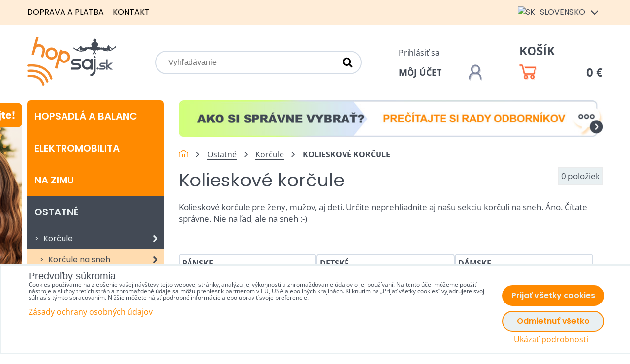

--- FILE ---
content_type: text/html; charset=UTF-8
request_url: https://www.hopsaj.sk/c/ostatne/brusle/brusle-koleckove
body_size: 17235
content:
<!DOCTYPE html>
<html data-lang-code="sk" lang="sk" class="no-js" data-lssid="e1cc14d799f4">
    <head>
        <meta charset="utf-8">
                <title>Kolieskové korčule</title>
        		<meta name="viewport" content="width=device-width, initial-scale=1" />
		 
<script data-privacy-group="script">
var FloxSettings = {
'cartItems': {},'cartProducts': {},'cartType': "slider",'loginType': "slider",'regformType': "slider",'langVer': "" 
}; 
 
</script>
<script data-privacy-group="script">
FloxSettings.img_size = { 'min': "50x50",'small': "120x120",'medium': "440x440",'large': "800x800",'max': "1600x1600",'product_antn': "440x440",'product_detail': "800x800" };
</script>
    <template id="privacy_iframe_info">
    <div class="floxIframeBlockedInfo" data-func-text="Funkčné" data-analytic-text="Analytické" data-ad-text="Marketingové" data-nosnippet="1">
    <div class="floxIframeBlockedInfo__common">
        <div class="likeH3">Externý obsah je blokovaný Voľbami súkromia</div>
        <p>Prajete si načítať externý obsah?</p>
    </div>
    <div class="floxIframeBlockedInfo__youtube">
        <div class="likeH3">Videá Youtube sú blokované Voľbami súkromia</div>
        <p>Prajete si načítať Youtube video?</p>
    </div>
    <div class="floxIframeBlockedInfo__buttons">
        <button class="button floxIframeBlockedInfo__once">Povoliť tentokrát</button>
        <button class="button floxIframeBlockedInfo__always" >Povoliť a zapamätať - súhlas s druhom cookie: </button>
    </div>
    <a class="floxIframeBlockedLink__common" href=""><i class="fa fa-external-link"></i> Otvoriť obsah v novom okne</a>
    <a class="floxIframeBlockedLink__youtube" href=""><i class="fa fa-external-link"></i> Otvoriť video v novom okne</a>
</div>
</template>
<script type="text/javascript" data-privacy-group="script">
FloxSettings.options={},FloxSettings.options.MANDATORY=1,FloxSettings.options.FUNC=2,FloxSettings.options.ANALYTIC=4,FloxSettings.options.AD=8;
FloxSettings.options.fullConsent=15;FloxSettings.options.maxConsent=15;FloxSettings.options.consent=0,localStorage.getItem("floxConsent")&&(FloxSettings.options.consent=parseInt(localStorage.getItem("floxConsent")));FloxSettings.options.sync=1;FloxSettings.google_consent2_options={},FloxSettings.google_consent2_options.AD_DATA=1,FloxSettings.google_consent2_options.AD_PERSON=2;FloxSettings.google_consent2_options.consent=-1,localStorage.getItem("floxGoogleConsent2")&&(FloxSettings.google_consent2_options.consent=parseInt(localStorage.getItem("floxGoogleConsent2")));const privacyIsYoutubeUrl=function(e){return e.includes("youtube.com/embed")||e.includes("youtube-nocookie.com/embed")},privacyIsGMapsUrl=function(e){return e.includes("google.com/maps/embed")||/maps\.google\.[a-z]{2,3}\/maps/i.test(e)},privacyGetPrivacyGroup=function(e){var t="";if(e.getAttribute("data-privacy-group")?t=e.getAttribute("data-privacy-group"):e.closest("*[data-privacy-group]")&&(t=e.closest("*[data-privacy-group]").getAttribute("data-privacy-group")),"IFRAME"===e.tagName){let r=e.src||"";privacyIsYoutubeUrl(r)&&(e.setAttribute("data-privacy-group","func"),t="func"),privacyIsGMapsUrl(r)&&(e.setAttribute("data-privacy-group","func"),t="func")}return"regular"===t&&(t="script"),t},privacyBlockScriptNode=function(e){e.type="javascript/blocked";let t=function(r){"javascript/blocked"===e.getAttribute("type")&&r.preventDefault(),e.removeEventListener("beforescriptexecute",t)};e.addEventListener("beforescriptexecute",t)},privacyHandleScriptTag=function(e){let t=privacyGetPrivacyGroup(e);if(t){if("script"===t)return;"mandatory"===t||"func"===t&&FloxSettings.options.consent&FloxSettings.options.FUNC||"analytic"===t&&FloxSettings.options.consent&FloxSettings.options.ANALYTIC||"ad"===t&&FloxSettings.options.consent&FloxSettings.options.AD||privacyBlockScriptNode(e)}else FloxSettings.options.allow_unclassified||privacyBlockScriptNode(e)},privacyShowPlaceholder=function(e){let t=privacyGetPrivacyGroup(e);var r=document.querySelector("#privacy_iframe_info").content.cloneNode(!0),i=r.querySelector(".floxIframeBlockedInfo__always");i.textContent=i.textContent+r.firstElementChild.getAttribute("data-"+t+"-text"),r.firstElementChild.setAttribute("data-"+t,"1"),r.firstElementChild.removeAttribute("data-func-text"),r.firstElementChild.removeAttribute("data-analytic-text"),r.firstElementChild.removeAttribute("data-ad-text");let o=e.parentNode.classList.contains("blockYoutube");if(e.style.height){let a=e.style.height,c=e.style.width;e.setAttribute("data-privacy-style-height",a),r.firstElementChild.style.setProperty("--iframe-h",a),r.firstElementChild.style.setProperty("--iframe-w",c),e.style.height="0"}else if(e.getAttribute("height")){let n=e.getAttribute("height").replace("px",""),l=e.getAttribute("width").replace("px","");e.setAttribute("data-privacy-height",n),n.includes("%")?r.firstElementChild.style.setProperty("--iframe-h",n):r.firstElementChild.style.setProperty("--iframe-h",n+"px"),l.includes("%")?r.firstElementChild.style.setProperty("--iframe-w",l):r.firstElementChild.style.setProperty("--iframe-w",l+"px"),e.setAttribute("height",0)}else if(o&&e.parentNode.style.maxHeight){let s=e.parentNode.style.maxHeight,p=e.parentNode.style.maxWidth;r.firstElementChild.style.setProperty("--iframe-h",s),r.firstElementChild.style.setProperty("--iframe-w",p)}let u=e.getAttribute("data-privacy-src")||"";privacyIsYoutubeUrl(u)?(r.querySelector(".floxIframeBlockedInfo__common").remove(),r.querySelector(".floxIframeBlockedLink__common").remove(),r.querySelector(".floxIframeBlockedLink__youtube").setAttribute("href",u.replace("/embed/","/watch?v="))):u?(r.querySelector(".floxIframeBlockedInfo__youtube").remove(),r.querySelector(".floxIframeBlockedLink__youtube").remove(),r.querySelector(".floxIframeBlockedLink__common").setAttribute("href",u)):(r.querySelector(".floxIframeBlockedInfo__once").remove(),r.querySelector(".floxIframeBlockedInfo__youtube").remove(),r.querySelector(".floxIframeBlockedLink__youtube").remove(),r.querySelector(".floxIframeBlockedLink__common").remove(),r.querySelector(".floxIframeBlockedInfo__always").classList.add("floxIframeBlockedInfo__always--reload")),e.parentNode.insertBefore(r,e.nextSibling),o&&e.parentNode.classList.add("blockYoutube--blocked")},privacyHidePlaceholderIframe=function(e){var t=e.nextElementSibling;if(t&&t.classList.contains("floxIframeBlockedInfo")){let r=e.parentNode.classList.contains("blockYoutube");r&&e.parentNode.classList.remove("blockYoutube--blocked"),e.getAttribute("data-privacy-style-height")?e.style.height=e.getAttribute("data-privacy-style-height"):e.getAttribute("data-privacy-height")?e.setAttribute("height",e.getAttribute("data-privacy-height")):e.classList.contains("invisible")&&e.classList.remove("invisible"),t.remove()}},privacyBlockIframeNode=function(e){var t=e.src||"";""===t&&e.getAttribute("data-src")&&(t=e.getAttribute("data-src")),e.setAttribute("data-privacy-src",t),e.removeAttribute("src"),!e.classList.contains("floxNoPrivacyPlaceholder")&&(!e.style.width||parseInt(e.style.width)>200)&&(!e.getAttribute("width")||parseInt(e.getAttribute("width"))>200)&&(!e.style.height||parseInt(e.style.height)>200)&&(!e.getAttribute("height")||parseInt(e.getAttribute("height"))>200)&&(!e.style.display||"none"!==e.style.display)&&(!e.style.visibility||"hidden"!==e.style.visibility)&&privacyShowPlaceholder(e)},privacyHandleIframeTag=function(e){let t=privacyGetPrivacyGroup(e);if(t){if("script"===t||"mandatory"===t)return;if("func"===t&&FloxSettings.options.consent&FloxSettings.options.FUNC)return;if("analytic"===t&&FloxSettings.options.consent&FloxSettings.options.ANALYTIC||"ad"===t&&FloxSettings.options.consent&FloxSettings.options.AD)return;privacyBlockIframeNode(e)}else{if(FloxSettings.options.allow_unclassified)return;privacyBlockIframeNode(e)}},privacyHandleYoutubeGalleryItem=function(e){if(!(FloxSettings.options.consent&FloxSettings.options.FUNC)){var t=e.closest(".gallery").getAttribute("data-preview-height"),r=e.getElementsByTagName("img")[0],i=r.getAttribute("src").replace(t+"/"+t,"800/800");r.classList.contains("flox-lazy-load")&&(i=r.getAttribute("data-src").replace(t+"/"+t,"800/800")),e.setAttribute("data-href",e.getAttribute("href")),e.setAttribute("href",i),e.classList.replace("ytb","ytbNoConsent")}},privacyBlockPrivacyElementNode=function(e){e.classList.contains("floxPrivacyPlaceholder")?(privacyShowPlaceholder(e),e.classList.add("invisible")):e.style.display="none"},privacyHandlePrivacyElementNodes=function(e){let t=privacyGetPrivacyGroup(e);if(t){if("script"===t||"mandatory"===t)return;if("func"===t&&FloxSettings.options.consent&FloxSettings.options.FUNC)return;if("analytic"===t&&FloxSettings.options.consent&FloxSettings.options.ANALYTIC||"ad"===t&&FloxSettings.options.consent&FloxSettings.options.AD)return;privacyBlockPrivacyElementNode(e)}else{if(FloxSettings.options.allow_unclassified)return;privacyBlockPrivacyElementNode(e)}};function privacyLoadScriptAgain(e){var t=document.getElementsByTagName("head")[0],r=document.createElement("script");r.src=e.getAttribute("src"),t.appendChild(r),e.parentElement.removeChild(e)}function privacyExecuteScriptAgain(e){var t=document.getElementsByTagName("head")[0],r=document.createElement("script");r.textContent=e.textContent,t.appendChild(r),e.parentElement.removeChild(e)}function privacyEnableScripts(){document.querySelectorAll('script[type="javascript/blocked"]').forEach(e=>{let t=privacyGetPrivacyGroup(e);(FloxSettings.options.consent&FloxSettings.options.ANALYTIC&&t.includes("analytic")||FloxSettings.options.consent&FloxSettings.options.AD&&t.includes("ad")||FloxSettings.options.consent&FloxSettings.options.FUNC&&t.includes("func"))&&(e.getAttribute("src")?privacyLoadScriptAgain(e):privacyExecuteScriptAgain(e))})}function privacyEnableIframes(){document.querySelectorAll("iframe[data-privacy-src]").forEach(e=>{let t=privacyGetPrivacyGroup(e);if(!(FloxSettings.options.consent&FloxSettings.options.ANALYTIC&&t.includes("analytic")||FloxSettings.options.consent&FloxSettings.options.AD&&t.includes("ad")||FloxSettings.options.consent&FloxSettings.options.FUNC&&t.includes("func")))return;privacyHidePlaceholderIframe(e);let r=e.getAttribute("data-privacy-src");e.setAttribute("src",r),e.removeAttribute("data-privacy-src")})}function privacyEnableYoutubeGalleryItems(){FloxSettings.options.consent&FloxSettings.options.FUNC&&(document.querySelectorAll(".ytbNoConsent").forEach(e=>{e.setAttribute("href",e.getAttribute("data-href")),e.classList.replace("ytbNoConsent","ytb")}),"function"==typeof initGalleryPlugin&&initGalleryPlugin())}function privacyEnableBlockedContent(e,t){document.querySelectorAll(".floxCaptchaCont").length&&(e&FloxSettings.options.FUNC)!=(t&FloxSettings.options.FUNC)?window.location.reload():(privacyEnableScripts(),privacyEnableIframes(),privacyEnableYoutubeGalleryItems(),"function"==typeof FloxSettings.privacyEnableScriptsCustom&&FloxSettings.privacyEnableScriptsCustom())}
function privacyUpdateConsent(){ FloxSettings.ga4&&"function"==typeof gtag&&gtag("consent","update",{ad_storage:FloxSettings.options.consent&FloxSettings.options.AD?"granted":"denied",analytics_storage:FloxSettings.options.consent&FloxSettings.options.ANALYTIC?"granted":"denied",functionality_storage:FloxSettings.options.consent&FloxSettings.options.FUNC?"granted":"denied",personalization_storage:FloxSettings.options.consent&FloxSettings.options.FUNC?"granted":"denied",security_storage:FloxSettings.options.consent&FloxSettings.options.FUNC?"granted":"denied",ad_user_data:FloxSettings.google_consent2_options.consent>-1&&FloxSettings.google_consent2_options.consent&FloxSettings.google_consent2_options.AD_DATA?"granted":"denied",ad_personalization:FloxSettings.google_consent2_options.consent>-1&&FloxSettings.google_consent2_options.consent&FloxSettings.google_consent2_options.AD_PERSON?"granted":"denied"});FloxSettings.gtm&&(gtag("consent","update",{ad_storage:FloxSettings.options.consent&FloxSettings.options.AD?"granted":"denied",analytics_storage:FloxSettings.options.consent&FloxSettings.options.ANALYTIC?"granted":"denied",functionality_storage:FloxSettings.options.consent&FloxSettings.options.FUNC?"granted":"denied",personalization_storage:FloxSettings.options.consent&FloxSettings.options.FUNC?"granted":"denied",security_storage:FloxSettings.options.consent&FloxSettings.options.FUNC?"granted":"denied",ad_user_data:FloxSettings.google_consent2_options.consent>-1&&FloxSettings.google_consent2_options.consent&FloxSettings.google_consent2_options.AD_DATA?"granted":"denied",ad_personalization:FloxSettings.google_consent2_options.consent>-1&&FloxSettings.google_consent2_options.consent&FloxSettings.google_consent2_options.AD_PERSON?"granted":"denied"}),dataLayer.push({cookie_consent:{marketing:FloxSettings.options.consent&FloxSettings.options.AD?"granted":"denied",analytics:FloxSettings.options.consent&FloxSettings.options.ANALYTIC?"granted":"denied"},event:"cookie_consent"}));if(FloxSettings.sklik&&FloxSettings.sklik.active){var e={rtgId:FloxSettings.sklik.seznam_retargeting_id,consent:FloxSettings.options.consent&&FloxSettings.options.consent&FloxSettings.options.ANALYTIC?1:0};"category"===FloxSettings.sklik.pageType?(e.category=FloxSettings.sklik.category,e.pageType=FloxSettings.sklik.pageType):"offerdetail"===FloxSettings.sklik.pagetype&&(e.itemId=FloxSettings.sklik.itemId,e.pageType=FloxSettings.sklik.pageType),window.rc&&window.rc.retargetingHit&&window.rc.retargetingHit(e)}"function"==typeof loadCartFromLS&&"function"==typeof saveCartToLS&&(loadCartFromLS(),saveCartToLS());}
const observer=new MutationObserver(e=>{e.forEach(({addedNodes:e})=>{e.forEach(e=>{if(FloxSettings.options.consent!==FloxSettings.options.maxConsent){if(1===e.nodeType&&"SCRIPT"===e.tagName)return privacyHandleScriptTag(e);if(1===e.nodeType&&"IFRAME"===e.tagName)return privacyHandleIframeTag(e);if(1===e.nodeType&&"A"===e.tagName&&e.classList.contains("ytb"))return privacyHandleYoutubeGalleryItem(e);if(1===e.nodeType&&"SCRIPT"!==e.tagName&&"IFRAME"!==e.tagName&&e.classList.contains("floxPrivacyElement"))return privacyHandlePrivacyElementNodes(e)}1===e.nodeType&&(e.classList.contains("mainPrivacyModal")||e.classList.contains("mainPrivacyBar"))&&(FloxSettings.options.consent>0&&!FloxSettings.options.forceShow&&-1!==FloxSettings.google_consent2_options.consent?e.style.display="none":FloxSettings.options.consent>0&&-1===FloxSettings.google_consent2_options.consent?e.classList.add("hideBWConsentOptions"):-1!==FloxSettings.google_consent2_options.consent&&e.classList.add("hideGC2ConsentOptions"))})})});observer.observe(document.documentElement,{childList:!0,subtree:!0}),document.addEventListener("DOMContentLoaded",function(){observer.disconnect()});const createElementBackup=document.createElement;document.createElement=function(...e){if("script"!==e[0].toLowerCase())return createElementBackup.bind(document)(...e);let n=createElementBackup.bind(document)(...e);return n.setAttribute("data-privacy-group","script"),n};
</script>

<meta name="referrer" content="no-referrer-when-downgrade">


<link rel="canonical" href="https://www.hopsaj.sk/c/ostatne/brusle/brusle-koleckove">
    

<style itemscope itemtype="https://schema.org/WebPage" itemref="p1a p1b p1c"></style> 
<meta id="p1a" itemprop="name" content="Kolieskové korčule">
<meta id="p1b" itemprop="description" content="">  
<meta property="og:title" content="Kolieskové korčule">

<meta property="og:url" content="https://www.hopsaj.sk/c/ostatne/brusle/brusle-koleckove">
<meta property="og:description" content="">

<meta name="twitter:card" content="summary_large_image">
<meta name="twitter:title" content="Kolieskové korčule">
<meta name="twitter:description" content="">

    <meta property="og:locale" content="sk_SK">

    <meta property="og:type" content="website">
                        <meta id="p1c" itemprop="image" content="https://www.hopsaj.sk/resize/e/440/440/files/produkty/brusle/brusle.jpeg">        
        <meta property="og:image" content="https://www.hopsaj.sk/resize/e/1200/630/files/produkty/brusle/brusle.jpeg"> 
        <meta name="twitter:image" content="https://www.hopsaj.sk/resize/e/1200/630/files/produkty/brusle/brusle.jpeg">        
        <link href="https://www.hopsaj.sk/resize/e/440/440/files/produkty/brusle/brusle.jpeg" rel="previewimage">  
    
<link rel="alternate" type="application/rss+xml" title="RSS feed pre www.hopsaj.sk" href="/e/rss/news">

<link rel="dns-prefetch" href="https://www.byznysweb.cz">
<link rel="preconnect" href="https://www.byznysweb.cz/" crossorigin>
<link rel="preload" href="/erp-templates/skins/flat/universal/fonts/fontawesome-webfont.woff2" as="font" type="font/woff2" crossorigin>
<link href="/erp-templates/251208122457/universal.css" rel="stylesheet" type="text/css" media="all">  




  
<script data-privacy-group="regular">
    window.dataLayer = window.dataLayer || [];
    function gtag(){ dataLayer.push(arguments); }
    if(FloxSettings.options) {
        if(FloxSettings.options.consent) {
          gtag('consent', 'default', {
              'ad_storage': (FloxSettings.options.consent & FloxSettings.options.AD)?'granted':'denied',
              'analytics_storage': (FloxSettings.options.consent & FloxSettings.options.ANALYTIC)?'granted':'denied',
              'functionality_storage': (FloxSettings.options.consent & FloxSettings.options.FUNC)?'granted':'denied',
              'personalization_storage': (FloxSettings.options.consent & FloxSettings.options.FUNC)?'granted':'denied',
              'security_storage': (FloxSettings.options.consent & FloxSettings.options.FUNC)?'granted':'denied',
              'ad_user_data': ((FloxSettings.google_consent2_options.consent > -1) && FloxSettings.google_consent2_options.consent & FloxSettings.google_consent2_options.AD_DATA)?'granted':'denied',
              'ad_personalization': ((FloxSettings.google_consent2_options.consent > -1) && FloxSettings.google_consent2_options.consent & FloxSettings.google_consent2_options.AD_PERSON)?'granted':'denied'              
          });
          dataLayer.push({ 'cookie_consent': {
            'marketing': (FloxSettings.options.consent & FloxSettings.options.AD)?'granted':'denied',
            'analytics': (FloxSettings.options.consent & FloxSettings.options.ANALYTIC)?'granted':'denied'
          } });
        } else {
          gtag('consent', 'default', {
              'ad_storage': 'denied',
              'analytics_storage': 'denied',
              'functionality_storage': 'denied',
              'personalization_storage': 'denied',
              'security_storage': 'denied',
              'ad_user_data': 'denied',
              'ad_personalization': 'denied'
          });      
          dataLayer.push({ 'cookie_consent': {
            'marketing': 'denied',
            'analytics': 'denied'
            } 
          });    
        }    
    }
    
    dataLayer.push({
        'pageType' : 'category',
        'value': '0',
        'currency': 'EUR',
        'contentIds': []
            });
 
    FloxSettings.currency = 'EUR';
    FloxSettings.gtm = { 'init': true, 'container_id': 'GTM-WX4M2WL', 'page_type': 'category' };
    </script>

    <!-- Google Tag Manager HEAD -->
<script data-privacy-group="regular">(function(w,d,s,l,i){w[l]=w[l]||[];w[l].push({'gtm.start':
new Date().getTime(),event:'gtm.js'});var f=d.getElementsByTagName(s)[0],
j=d.createElement(s),dl=l!='dataLayer'?'&l='+l:'';j.async=true;j.src=
'//www.googletagmanager.com/gtm.js?id='+i+dl;f.parentNode.insertBefore(j,f);
})(window,document,'script','dataLayer','GTM-WX4M2WL');</script>
 
<script data-privacy-group="mandatory">
    FloxSettings.trackerData = {
                    'cartIds': []
            };
    </script>    <!-- Global site tag (gtag.js) - Google Analytics -->
    <script async src="https://www.googletagmanager.com/gtag/js?id=G-G9G8NCCT4F" data-privacy-group="regular"></script>    
    <script data-privacy-group="regular">
        window.dataLayer = window.dataLayer || [];
        function gtag(){ dataLayer.push(arguments); }
        if(FloxSettings.options) {
          if(FloxSettings.options.consent) {
            gtag('consent', 'default', {
              'ad_storage': (FloxSettings.options.consent & FloxSettings.options.AD)?'granted':'denied',
              'analytics_storage': (FloxSettings.options.consent & FloxSettings.options.ANALYTIC)?'granted':'denied',
              'functionality_storage': (FloxSettings.options.consent & FloxSettings.options.FUNC)?'granted':'denied',
              'personalization_storage': (FloxSettings.options.consent & FloxSettings.options.FUNC)?'granted':'denied',
              'security_storage': (FloxSettings.options.consent & FloxSettings.options.FUNC)?'granted':'denied',
              'ad_user_data': ((FloxSettings.google_consent2_options.consent > -1) && FloxSettings.google_consent2_options.consent & FloxSettings.google_consent2_options.AD_DATA)?'granted':'denied',
              'ad_personalization': ((FloxSettings.google_consent2_options.consent > -1) && FloxSettings.google_consent2_options.consent & FloxSettings.google_consent2_options.AD_PERSON)?'granted':'denied',
              'wait_for_update': 500
            });  
          } else {
            gtag('consent', 'default', {
              'ad_storage': 'denied',
              'analytics_storage': 'denied',
              'functionality_storage': 'denied',
              'personalization_storage': 'denied',
              'security_storage': 'denied',
              'ad_user_data': 'denied',
              'ad_personalization': 'denied',
              'wait_for_update': 500
            });  
          }
        }
        gtag('js', new Date());
     
        gtag('set', { 'currency': 'EUR' }); 
      
    

    FloxSettings.ga4 = 1;
    FloxSettings.gtagID = 'G-G9G8NCCT4F';
    gtag('config', 'G-G9G8NCCT4F',{  'groups': 'ga4' });   

  
    </script>   
 
    <link rel="shortcut icon" href="/files/dokumenty/favicon.ico">
    <link rel="icon" href="/files/dokumenty/favicon.ico?refresh" type="image/x-icon">

		<style type="text/css">
        

@font-face {
  font-family: 'Open Sans';
  font-style: normal;
  font-display: swap;
  font-weight: 400;
  src: local(''),
       url('https://www.byznysweb.cz/templates/bw-fonts/open-sans-v34-latin-ext_latin-regular.woff2') format('woff2'),
       url('https://www.byznysweb.cz/templates/bw-fonts/open-sans-v34-latin-ext_latin-regular.woff') format('woff');
}


@font-face {
  font-family: 'Open Sans';
  font-style: normal;
  font-display: swap;
  font-weight: 700;
  src: local(''),
       url('https://www.byznysweb.cz/templates/bw-fonts/open-sans-v34-latin-ext_latin-700.woff2') format('woff2'),
       url('https://www.byznysweb.cz/templates/bw-fonts/open-sans-v34-latin-ext_latin-700.woff') format('woff');
}

@font-face {
  font-family: 'Poppins';
  font-style: normal;
  font-display: swap;
  font-weight: 400;
  src: local(''),
       url('https://www.byznysweb.cz/templates/bw-fonts/poppins-v20-latin-ext_latin-regular.woff2') format('woff2'),
       url('https://www.byznysweb.cz/templates/bw-fonts/poppins-v20-latin-ext_latin-regular.woff') format('woff');
}


@font-face {
  font-family: 'Poppins';
  font-style: normal;
  font-display: swap;
  font-weight: 700;
  src: local(''),
       url('https://www.byznysweb.cz/templates/bw-fonts/poppins-v20-latin-ext_latin-700.woff2') format('woff2'),
       url('https://www.byznysweb.cz/templates/bw-fonts/poppins-v20-latin-ext_latin-700.woff') format('woff');
}
</style>

		<style>
		@font-face {
		  font-family: 'Poppins';
		  font-style: normal;
		  font-display: swap;
		  font-weight: 300;
		  src: local(''),
			   url('/templates/fonts/poppins-v20-latin-ext_latin-300.woff2') format('woff2'),
			   url('/templates/fonts/poppins-v20-latin-ext_latin-300.woff') format('woff');
		}

		@font-face {
		  font-family: 'Poppins';
		  font-style: normal;
		  font-display: swap;
		  font-weight: 600;
		  src: local(''),
			   url('/templates/fonts/poppins-v20-latin-ext_latin-600.woff2') format('woff2'),
			   url('/templates/fonts/poppins-v20-latin-ext_latin-600.woff') format('woff');
		}
		</style>
		<link rel="stylesheet" href="/templates/flat/style.css?v1766823969">
</head>
<body class="">
    <noscript class="noprint">
        <div id="noscript">
            Javascript není prohlížečem podporován nebo je vypnutý. Pro zobrazení stránky tak, jak byla zamýšlena, použijte prohlížeč s podporou JavaScript.
            <br>Pomoc: <a href="https://www.enable-javascript.com/" target="_blank">Enable-Javascript.com</a>.
        </div>
    </noscript>
        
    <div class="oCont remodal-bg">
                <header class="logo_menu_middle noprint">
            <div class="headertop">
	<div class="iCont flx aic">
		<div class="headermenu">
			     
                            
                
            <ul class="dropdown">
                    <li class="menuItem">
                <a class="menuLink" href="/ako-nakupovat-skakacie-topanky"
                   >
                                            
                        Doprava a platba
                                        </a>
                            </li>
                    <li class="menuItem">
                <a class="menuLink" href="/kontakt"
                   >
                                            
                        Kontakt
                                        </a>
                            </li>
                </ul>
       

		</div>
		<div class="headerlangs">
			

<div class="currentlang"><img src="/erp/images/flags/flat/24/SK.png" alt="SK"> <span class="langtext">Slovensko</span> <i class="fa fa-angle-down" aria-hidden="true"></i></div>
<div class="orherlangs">
					<a href="https://www.hopsej.cz" class="lang ho-lang-cz">
			<img src="/erp/images/flags/flat/24/CZ.png" alt="CZ"> <span class="langtext">Česká republika</span>
		</a>
							<a href="https://www.hopsej.com" class="lang ho-lang-en">
			<img src="/erp/images/flags/flat/24/EN.png" alt="EN"> <span class="langtext">Worldwide</span>
		</a>
										<a href="https://www.hopsej.es" class="lang ho-lang-es">
			<img src="/erp/images/flags/flat/24/ES.png" alt="ES"> <span class="langtext">España</span>
		</a>
							<a href="/ru" class="lang ho-lang-ru">
			<img src="/erp/images/flags/flat/24/RU.png" alt="RU"> <span class="langtext">Россия</span>
		</a>
							<a href="https://www.hopsej.de" class="lang ho-lang-de">
			<img src="/erp/images/flags/flat/24/DE.png" alt="DE"> <span class="langtext">Deutchland</span>
		</a>
							<a href="https://www.hopsej.fr" class="lang ho-lang-fr">
			<img src="/erp/images/flags/flat/24/FR.png" alt="FR"> <span class="langtext">La France</span>
		</a>
							<a href="https://www.hopsej.pl" class="lang ho-lang-pl">
			<img src="/erp/images/flags/flat/24/PL.png" alt="PL"> <span class="langtext"></span>
		</a>
							<a href="/hu" class="lang ho-lang-hu">
			<img src="/erp/images/flags/flat/24/HU.png" alt="HU"> <span class="langtext"></span>
		</a>
							<a href="https://www.giboard.cz" class="lang ho-lang-eu">
			<img src="/erp/images/flags/flat/24/EU.png" alt="EU"> <span class="langtext"></span>
		</a>
							<a href="https://www.sneznebrusle.cz" class="lang ho-lang-is">
			<img src="/erp/images/flags/flat/24/IS.png" alt="IS"> <span class="langtext"></span>
		</a>
							<a href="https://www.slackboard.sk" class="lang ho-lang-eh">
			<img src="/erp/images/flags/flat/24/EH.png" alt="EH"> <span class="langtext"></span>
		</a>
							<a href="https://www.sneznekorcule.sk" class="lang ho-lang-zw">
			<img src="/erp/images/flags/flat/24/ZW.png" alt="ZW"> <span class="langtext"></span>
		</a>
			</div>

		</div>
	</div>
</div>
<div class="headermain iCont flx aic">
	<div id="logo">
		<a id="imglogo" href="/"><img src="/files/design/logo/logo-sk.png" alt="Logo"></a>
	</div>
	<div class="topsearch">
		    <form action="/e/search" method="get" class="siteSearchForm">
        <div class="siteSearchCont">
            <label> 
                <span>Vyhľadávanie</span>
                <input data-pages="Stránky" data-products="Produkty" data-categories="Kategórie" data-news="Novinky" data-brands="Výrobca"
                       class="siteSearchInput" id="small-search" 
                       placeholder="Vyhľadávanie" name="word" type="text" value=""></label>
                <button type="submit"><span class="invisible">Hľadať</span><i class="fa fa-search"></i></button>
        </div>
            </form>

	</div>
	<div class="topsearchactivator htab">
		<a href="/e/search" title="Vyhľadávanie" class="searchactivator haction"><i class="fa fa-search"></i></a>
	</div>
	<div class="topacc">
				<div class="hacclink">
			<a  class="sliderLoginActivator" href="/e/login">Prihlásiť sa</a>
		</div>
		<a href="/e/login" title="Môj účet" class="uacc flx aic hline"><span class="dtext">Môj účet</span><img src="/templates/flat/img/account.png" alt="Môj účet"></a>
			</div>
	<div class="topcart">
		<a class=" sliderCartActivator" href="/e/cart/index">
	<div class="hcartlink">Košík</div>
	<div class="haccwrapper flx aic hline">
		<img src="/templates/flat/img/cart.png" alt=""><span class="smallCartPrice" data-pieces="0">0 €</span>
	</div>
</a>

	</div>
</div>

		</header>
        
				
		                    <div id="main" class="basic">
                <div class="iCont clear">
										<div class="floatbanners">
						<div id="leftfloating">                        <div id="box-id-leftfloating" class="pagebox">
                                                        <div id="block-1852" class="blockSlider boxSimple noprint">
                    <div id="sequence1852" class="contentSlider sliderThemeempty"
         data-height="7700" data-theme="empty" data-effect="slideleft" data-period="5"
         >
            <div class="contentShaper" style="width: 1920px;">
                <div style="padding-bottom: 401.04166666667%;"></div>
            </div>
            <ul class="sequence-canvas sliderEffectslideleft">
                                                            
                <li>
                                            <div class="contentSliderImg contentSliderFrame1">
                                                        <picture>
                                                                <img src="/resize/e/1920/10000/files/bannery/postranni/neotalejte-sk.png" alt="Výmena tovaru">
                            </picture>
                                                    </div>
                                                        </li>
                    </ul>

            </div>
</div>

                             
            </div> 
    </div>
						<div id="rightfloating"></div>
					</div>
					                    	
<div id="content" class="mainColumn ">
						
    <div id="product-list-c3531" class="productList categoryPage"     data-use-block="0" data-category-id="3531" data-category-title="Kolieskové korčule"
     data-playlist-3531="e52ad5c9"     data-type="grid"  data-fulltext="" data-per-page="15"
     data-pagination-limit="15" data-order-by="position" data-order-desc="0"
     data-page="0" data-variant-filter="0"
     data-continue-loading="10"
     data-continue-loading-count="10"
      data-in-stock="0"             data-price-min="0" data-price-max="0"
        data-price-from="0" data-price-to="0"
	 >
		<div class="sidesection">
		<nav id="sideMenu" class="mainmenu">
			<button class="menutrigger"><i class="fa fa-angle-down" aria-hidden="true"></i> Menu</button>
			     
                            
                
            <ul class="side rollable">
                    <li class="menuItem ancestor">
                <a class="menuLink needsclick" href="/c/hopsadla-a-balanc"
                   >
                                            
                        Hopsadlá a balanc
                        <i class="menuChevron fa fa-chevron-right"></i>                </a>
                                                                 
                            
                
            <ul class="submenu level1">
                    <li class="menuItem ancestor">
                <a class="menuLink needsclick" href="/c/hopsadla-a-balanc/klokanie-topanky"
                   >
                                            
                        Klokanie topánky
                        <i class="menuChevron fa fa-chevron-right"></i>                </a>
                                                                 
                            
                
            <ul class="submenu level2">
                    <li class="menuItem ancestor">
                <a class="menuLink needsclick" href="/c/hopsadla-a-balanc/klokanie-topanky/klokani-boty-aerower"
                   >
                                            
                        Klokanie topánky Aerower
                        <i class="menuChevron fa fa-chevron-right"></i>                </a>
                                                                 
                            
                
            <ul class="submenu level3">
                    <li class="menuItem">
                <a class="menuLink" href="/c/hopsadla-a-balanc/klokanie-topanky/klokani-boty-aerower/nahradne-diely-aerowers"
                   >
                                            
                        Náhradné diely Aerowers
                                        </a>
                            </li>
                </ul>
       
                
                                                </li>
                    <li class="menuItem ancestor">
                <a class="menuLink needsclick" href="/c/hopsadla-a-balanc/klokanie-topanky/kangoo-jumps"
                   >
                                            
                        Kangoo Jumps
                        <i class="menuChevron fa fa-chevron-right"></i>                </a>
                                                                 
                            
                
            <ul class="submenu level3">
                    <li class="menuItem">
                <a class="menuLink" href="/c/hopsadla-a-balanc/klokanie-topanky/kangoo-jumps/cd-a-dvd-kangoo-jumps"
                   >
                                            
                        CD a DVD Kangoo Jumps
                                        </a>
                            </li>
                    <li class="menuItem">
                <a class="menuLink" href="/c/hopsadla-a-balanc/klokanie-topanky/kangoo-jumps/nahradne-diely-kangoo"
                   >
                                            
                        Náhradné diely Kangoo
                                        </a>
                            </li>
                    <li class="menuItem">
                <a class="menuLink" href="/c/hopsadla-a-balanc/klokanie-topanky/kangoo-jumps/prislusenstvo-kangoo-jumps"
                   >
                                            
                        Príslušenstvo Kangoo
                                        </a>
                            </li>
                </ul>
       
                
                                                </li>
                </ul>
       
                
                                                </li>
                    <li class="menuItem ancestor">
                <a class="menuLink needsclick" href="/c/hopsadla-a-balanc/sedemmilove-skakacie-topanky"
                   >
                                            
                        Skákacie topánky
                        <i class="menuChevron fa fa-chevron-right"></i>                </a>
                                                                 
                            
                
            <ul class="submenu level2">
                    <li class="menuItem ancestor">
                <a class="menuLink needsclick" href="/c/hopsadla-a-balanc/sedemmilove-skakacie-topanky/lochjump"
                   >
                                            
                        A-Jump
                        <i class="menuChevron fa fa-chevron-right"></i>                </a>
                                                                 
                            
                
            <ul class="submenu level3">
                    <li class="menuItem">
                <a class="menuLink" href="/c/hopsadla-a-balanc/sedemmilove-skakacie-topanky/lochjump/prislusenstvi-a-jump"
                   >
                                            
                        Príslušenstvo A-Jump
                                        </a>
                            </li>
                    <li class="menuItem">
                <a class="menuLink" href="/c/hopsadla-a-balanc/sedemmilove-skakacie-topanky/lochjump/nahradni-dily"
                   >
                                            
                        Náhradní díly
                                        </a>
                            </li>
                </ul>
       
                
                                                </li>
                    <li class="menuItem">
                <a class="menuLink" href="/c/hopsadla-a-balanc/sedemmilove-skakacie-topanky/detske-skakacie-topanky"
                   >
                                            
                        Detské skákacie topánky
                                        </a>
                            </li>
                    <li class="menuItem ancestor">
                <a class="menuLink needsclick" href="/c/hopsadla-a-balanc/sedemmilove-skakacie-topanky/prislusenstvo"
                   >
                                            
                        Príslušenstvo
                        <i class="menuChevron fa fa-chevron-right"></i>                </a>
                                                                 
                            
                
            <ul class="submenu level3">
                    <li class="menuItem">
                <a class="menuLink" href="/c/hopsadla-a-balanc/sedemmilove-skakacie-topanky/prislusenstvo/chranice"
                   >
                                            
                        Chrániče
                                        </a>
                            </li>
                    <li class="menuItem">
                <a class="menuLink" href="/c/hopsadla-a-balanc/sedemmilove-skakacie-topanky/prislusenstvo/helmy-prilby"
                   >
                                            
                        Helmy / prilby
                                        </a>
                            </li>
                    <li class="menuItem">
                <a class="menuLink" href="/c/hopsadla-a-balanc/sedemmilove-skakacie-topanky/prislusenstvo/doplnky"
                   >
                                            
                        Doplnky
                                        </a>
                            </li>
                    <li class="menuItem">
                <a class="menuLink" href="/c/hopsadla-a-balanc/sedemmilove-skakacie-topanky/prislusenstvo/nahradne-diely"
                   >
                                            
                        Náhradné diely
                                        </a>
                            </li>
                </ul>
       
                
                                                </li>
                    <li class="menuItem">
                <a class="menuLink" href="/c/hopsadla-a-balanc/sedemmilove-skakacie-topanky/skyrunner1"
                   >
                                            
                        SkyRunner
                                        </a>
                            </li>
                </ul>
       
                
                                                </li>
                    <li class="menuItem ancestor">
                <a class="menuLink needsclick" href="/c/hopsadla-a-balanc/pogo-skakacie-tyce"
                   >
                                            
                        POGO skákacie tyče
                        <i class="menuChevron fa fa-chevron-right"></i>                </a>
                                                                 
                            
                
            <ul class="submenu level2">
                    <li class="menuItem">
                <a class="menuLink" href="/c/hopsadla-a-balanc/pogo-skakacie-tyce/vurtego-pogo-tyce"
                   >
                                            
                        Vurtego
                                        </a>
                            </li>
                    <li class="menuItem">
                <a class="menuLink" href="/c/hopsadla-a-balanc/pogo-skakacie-tyce/tk8-pogo"
                   >
                                            
                        TK8 POGO
                                        </a>
                            </li>
                    <li class="menuItem">
                <a class="menuLink" href="/c/hopsadla-a-balanc/pogo-skakacie-tyce/nahradni-dily-pogo"
                   >
                                            
                        Náhradné diely POGO
                                        </a>
                            </li>
                </ul>
       
                
                                                </li>
                    <li class="menuItem ancestor">
                <a class="menuLink needsclick" href="/c/hopsadla-a-balanc/freeline-skates"
                   >
                                            
                        Freeline Skates
                        <i class="menuChevron fa fa-chevron-right"></i>                </a>
                                                                 
                            
                
            <ul class="submenu level2">
                    <li class="menuItem">
                <a class="menuLink" href="/c/hopsadla-a-balanc/freeline-skates/twinboardy1"
                   >
                                            
                        Twinboardy
                                        </a>
                            </li>
                    <li class="menuItem">
                <a class="menuLink" href="/c/hopsadla-a-balanc/freeline-skates/twinboard-prislusenstvi1"
                   >
                                            
                        Freeline príslušenstvo
                                        </a>
                            </li>
                </ul>
       
                
                                                </li>
                    <li class="menuItem ancestor">
                <a class="menuLink needsclick" href="/c/hopsadla-a-balanc/slackline"
                   >
                                            
                        Slackline
                        <i class="menuChevron fa fa-chevron-right"></i>                </a>
                                                                 
                            
                
            <ul class="submenu level2">
                    <li class="menuItem">
                <a class="menuLink" href="/c/hopsadla-a-balanc/slackline/trickline"
                   >
                                            
                        Trickline
                                        </a>
                            </li>
                    <li class="menuItem">
                <a class="menuLink" href="/c/hopsadla-a-balanc/slackline/standardne-slackline"
                   >
                                            
                        Štandardné slackline
                                        </a>
                            </li>
                    <li class="menuItem">
                <a class="menuLink" href="/c/hopsadla-a-balanc/slackline/slackline-pro-deti"
                   >
                                            
                        Longline
                                        </a>
                            </li>
                    <li class="menuItem">
                <a class="menuLink" href="/c/hopsadla-a-balanc/slackline/fitnessline"
                   >
                                            
                        Fitnessline
                                        </a>
                            </li>
                    <li class="menuItem">
                <a class="menuLink" href="/c/hopsadla-a-balanc/slackline/doplnky"
                   >
                                            
                        Doplnky
                                        </a>
                            </li>
                    <li class="menuItem ancestor">
                <a class="menuLink needsclick" href="/c/hopsadla-a-balanc/slackline/giboard"
                   >
                                            
                        GiBoard
                        <i class="menuChevron fa fa-chevron-right"></i>                </a>
                                                                 
                            
                
            <ul class="submenu level3">
                    <li class="menuItem">
                <a class="menuLink" href="/c/hopsadla-a-balanc/slackline/giboard/giboard-sety"
                   >
                                            
                        Giboard sety
                                        </a>
                            </li>
                    <li class="menuItem">
                <a class="menuLink" href="/c/hopsadla-a-balanc/slackline/giboard/giboard-prkna"
                   >
                                            
                        Giboard dosky
                                        </a>
                            </li>
                    <li class="menuItem">
                <a class="menuLink" href="/c/hopsadla-a-balanc/slackline/giboard/giboard-lajny"
                   >
                                            
                        Giboard lajny
                                        </a>
                            </li>
                    <li class="menuItem">
                <a class="menuLink" href="/c/hopsadla-a-balanc/slackline/giboard/prislusenstvi-na-giboard"
                   >
                                            
                        Príslušenstvo na giboard
                                        </a>
                            </li>
                </ul>
       
                
                                                </li>
                    <li class="menuItem">
                <a class="menuLink" href="/c/hopsadla-a-balanc/slackline/slackline-bez-stromov"
                   >
                                            
                        Slackline bez stromov
                                        </a>
                            </li>
                </ul>
       
                
                                                </li>
                    <li class="menuItem ancestor">
                <a class="menuLink needsclick" href="/c/hopsadla-a-balanc/jednokolky"
                   >
                                            
                        Jednokolky
                        <i class="menuChevron fa fa-chevron-right"></i>                </a>
                                                                 
                            
                
            <ul class="submenu level2">
                    <li class="menuItem">
                <a class="menuLink" href="/c/hopsadla-a-balanc/jednokolky/1kolky-pre-zaciatocnikov"
                   >
                                            
                        1kolky pre začiatočníkov
                                        </a>
                            </li>
                    <li class="menuItem">
                <a class="menuLink" href="/c/hopsadla-a-balanc/jednokolky/jednokolky-cross-street"
                   >
                                            
                        Jednokolky Cross/ Street
                                        </a>
                            </li>
                    <li class="menuItem">
                <a class="menuLink" href="/c/hopsadla-a-balanc/jednokolky/muni-jednokolky"
                   >
                                            
                        MUNI jednokolky
                                        </a>
                            </li>
                    <li class="menuItem">
                <a class="menuLink" href="/c/hopsadla-a-balanc/jednokolky/profesionalne"
                   >
                                            
                        Profesionálne jednokolky
                                        </a>
                            </li>
                    <li class="menuItem">
                <a class="menuLink" href="/c/hopsadla-a-balanc/jednokolky/specialne-jednokolky"
                   >
                                            
                        Špeciálne jednokolky
                                        </a>
                            </li>
                    <li class="menuItem">
                <a class="menuLink" href="/c/hopsadla-a-balanc/jednokolky/nahradni-diely-na-1kolku"
                   >
                                            
                        Náhradné diely na 1kolku
                                        </a>
                            </li>
                    <li class="menuItem">
                <a class="menuLink" href="/c/hopsadla-a-balanc/jednokolky/na-zelanie"
                   >
                                            
                        Na želanie
                                        </a>
                            </li>
                    <li class="menuItem">
                <a class="menuLink" href="/c/hopsadla-a-balanc/jednokolky/jednokolky-na-objednavku"
                   >
                                            
                        Jednokolky na objednávku
                                        </a>
                            </li>
                </ul>
       
                
                                                </li>
                    <li class="menuItem ancestor">
                <a class="menuLink needsclick" href="/c/hopsadla-a-balanc/hlinikove-chudy"
                   >
                                            
                        Hliníkové chodúle
                        <i class="menuChevron fa fa-chevron-right"></i>                </a>
                                                                 
                            
                
            <ul class="submenu level2">
                    <li class="menuItem">
                <a class="menuLink" href="/c/hopsadla-a-balanc/hlinikove-chudy/pracovni-teleskopicke-chudy"
                   >
                                            
                        Pracovné chodúle
                                        </a>
                            </li>
                    <li class="menuItem">
                <a class="menuLink" href="/c/hopsadla-a-balanc/hlinikove-chudy/divadelni-chudy"
                   >
                                            
                        Divadelné chodúle
                                        </a>
                            </li>
                    <li class="menuItem">
                <a class="menuLink" href="/c/hopsadla-a-balanc/hlinikove-chudy/detske-chodule"
                   >
                                            
                        Detské chodúle
                                        </a>
                            </li>
                </ul>
       
                
                                                </li>
                    <li class="menuItem">
                <a class="menuLink" href="/c/hopsadla-a-balanc/detska-skakadla"
                   >
                                            
                        Detské skákadlá
                                        </a>
                            </li>
                    <li class="menuItem ancestor">
                <a class="menuLink needsclick" href="/c/hopsadla-a-balanc/trampoliny"
                   >
                                            
                        Trampolíny
                        <i class="menuChevron fa fa-chevron-right"></i>                </a>
                                                                 
                            
                
            <ul class="submenu level2">
                    <li class="menuItem">
                <a class="menuLink" href="/c/hopsadla-a-balanc/trampoliny/trampoliny-skladem"
                   >
                                            
                        Trampolíny skladom
                                        </a>
                            </li>
                    <li class="menuItem">
                <a class="menuLink" href="/c/hopsadla-a-balanc/trampoliny/nafukovaci-airtrack"
                   >
                                            
                        Nafukovací Airtrack
                                        </a>
                            </li>
                    <li class="menuItem ancestor">
                <a class="menuLink needsclick" href="/c/hopsadla-a-balanc/trampoliny/trampoliny-zakopane"
                   >
                                            
                        Trampolíny zakopané
                        <i class="menuChevron fa fa-chevron-right"></i>                </a>
                                                                 
                            
                
            <ul class="submenu level3">
                    <li class="menuItem">
                <a class="menuLink" href="/c/hopsadla-a-balanc/trampoliny/trampoliny-zakopane/trampoliny-berg-inground"
                   >
                                            
                        Trampolíny Berg InGround - 20 cm
                                        </a>
                            </li>
                    <li class="menuItem">
                <a class="menuLink" href="/c/hopsadla-a-balanc/trampoliny/trampoliny-zakopane/trampoliny-flatground-0-cm-nad-zemi"
                   >
                                            
                        Trampolíny na úrovni zeme - 0 cm
                                        </a>
                            </li>
                </ul>
       
                
                                                </li>
                    <li class="menuItem">
                <a class="menuLink" href="/c/hopsadla-a-balanc/trampoliny/trampoliny-s-ochrannou-siti"
                   >
                                            
                        Trampolíny s ochrannou sieťou
                                        </a>
                            </li>
                    <li class="menuItem">
                <a class="menuLink" href="/c/hopsadla-a-balanc/trampoliny/prislusenstvi-k-trampolinam"
                   >
                                            
                        Príslušenstvo - trampolíny
                                        </a>
                            </li>
                    <li class="menuItem">
                <a class="menuLink" href="/c/hopsadla-a-balanc/trampoliny/trampoliny-na-verejna-hriste"
                   >
                                            
                        Trampolíny na verejné ihriská
                                        </a>
                            </li>
                    <li class="menuItem">
                <a class="menuLink" href="/c/hopsadla-a-balanc/trampoliny/trampolina-na-jumping"
                   >
                                            
                        Trampolína na jumping
                                        </a>
                            </li>
                    <li class="menuItem">
                <a class="menuLink" href="/c/hopsadla-a-balanc/trampoliny/sluzby"
                   >
                                            
                        Služby
                                        </a>
                            </li>
                    <li class="menuItem">
                <a class="menuLink" href="/c/hopsadla-a-balanc/trampoliny/levne-trampoliny"
                   >
                                            
                        Lacné trampolíny
                                        </a>
                            </li>
                </ul>
       
                
                                                </li>
                    <li class="menuItem ancestor">
                <a class="menuLink needsclick" href="/c/hopsadla-a-balanc/balancni-desky"
                   >
                                            
                        Balančné dosky
                        <i class="menuChevron fa fa-chevron-right"></i>                </a>
                                                                 
                            
                
            <ul class="submenu level2">
                    <li class="menuItem">
                <a class="menuLink" href="/c/hopsadla-a-balanc/balancni-desky/balancni-prkna-trickboard"
                   >
                                            
                        Balanční prkna Trickboard
                                        </a>
                            </li>
                    <li class="menuItem">
                <a class="menuLink" href="/c/hopsadla-a-balanc/balancni-desky/giboard"
                   >
                                            
                        Slackline dosky
                                        </a>
                            </li>
                </ul>
       
                
                                                </li>
                </ul>
       
                
                                                </li>
                    <li class="menuItem ancestor">
                <a class="menuLink needsclick" href="/c/elektromobilita"
                   >
                                            
                        Elektromobilita
                        <i class="menuChevron fa fa-chevron-right"></i>                </a>
                                                                 
                            
                
            <ul class="submenu level1">
                    <li class="menuItem ancestor">
                <a class="menuLink needsclick" href="/c/elektromobilita/el-jednokolky"
                   >
                                            
                        Elektrické jednokolky
                        <i class="menuChevron fa fa-chevron-right"></i>                </a>
                                                                 
                            
                
            <ul class="submenu level2">
                    <li class="menuItem ancestor">
                <a class="menuLink needsclick" href="/c/elektromobilita/el-jednokolky/inmotion"
                   >
                                            
                        InMotion
                        <i class="menuChevron fa fa-chevron-right"></i>                </a>
                                                                 
                            
                
            <ul class="submenu level3">
                    <li class="menuItem">
                <a class="menuLink" href="/c/elektromobilita/el-jednokolky/inmotion/nahradni-dily"
                   >
                                            
                        Náhradné diely
                                        </a>
                            </li>
                </ul>
       
                
                                                </li>
                    <li class="menuItem">
                <a class="menuLink" href="/c/elektromobilita/el-jednokolky/kingsong"
                   >
                                            
                        KingSong
                                        </a>
                            </li>
                    <li class="menuItem">
                <a class="menuLink" href="/c/elektromobilita/el-jednokolky/ninebot"
                   >
                                            
                        Ninebot
                                        </a>
                            </li>
                    <li class="menuItem">
                <a class="menuLink" href="/c/elektromobilita/el-jednokolky/prislusenstvi"
                   >
                                            
                        Příslušenství
                                        </a>
                            </li>
                </ul>
       
                
                                                </li>
                    <li class="menuItem">
                <a class="menuLink" href="/c/elektromobilita/el-dvojkolky"
                   >
                                            
                        Elektrické dvojkolky
                                        </a>
                            </li>
                    <li class="menuItem ancestor">
                <a class="menuLink needsclick" href="/c/elektromobilita/elektricke-kolobezky"
                   >
                                            
                        Elektrické kolobežky
                        <i class="menuChevron fa fa-chevron-right"></i>                </a>
                                                                 
                            
                
            <ul class="submenu level2">
                    <li class="menuItem">
                <a class="menuLink" href="/c/elektromobilita/elektricke-kolobezky/kolobezky-segway"
                   >
                                            
                        Kolobežky Segway
                                        </a>
                            </li>
                    <li class="menuItem">
                <a class="menuLink" href="/c/elektromobilita/elektricke-kolobezky/detske-elektrokolobezky"
                   >
                                            
                        Detské elektrokolobežky
                                        </a>
                            </li>
                    <li class="menuItem ancestor">
                <a class="menuLink needsclick" href="/c/elektromobilita/elektricke-kolobezky/kolobezky-perut"
                   >
                                            
                        Kolobežky Perut
                        <i class="menuChevron fa fa-chevron-right"></i>                </a>
                                                                 
                            
                
            <ul class="submenu level3">
                    <li class="menuItem">
                <a class="menuLink" href="/c/elektromobilita/elektricke-kolobezky/kolobezky-perut/prislusenstvi"
                   >
                                            
                        Príslušenstvo
                                        </a>
                            </li>
                </ul>
       
                
                                                </li>
                    <li class="menuItem">
                <a class="menuLink" href="/c/elektromobilita/elektricke-kolobezky/e-twow"
                   >
                                            
                        Kolobežky E-TWOW
                                        </a>
                            </li>
                    <li class="menuItem">
                <a class="menuLink" href="/c/elektromobilita/elektricke-kolobezky/kolobezky-eljet"
                   >
                                            
                        Koloběžky Eljet
                                        </a>
                            </li>
                    <li class="menuItem">
                <a class="menuLink" href="/c/elektromobilita/elektricke-kolobezky/kolobezky-kostka"
                   >
                                            
                        Koloběžky Kostka
                                        </a>
                            </li>
                </ul>
       
                
                                                </li>
                    <li class="menuItem ancestor">
                <a class="menuLink needsclick" href="/c/elektromobilita/hoverboardy"
                   >
                                            
                        Hoverboardy
                        <i class="menuChevron fa fa-chevron-right"></i>                </a>
                                                                 
                            
                
            <ul class="submenu level2">
                    <li class="menuItem">
                <a class="menuLink" href="/c/elektromobilita/hoverboardy/prislusenstvi-k-hoverboardum"
                   >
                                            
                         Príslušenstvo
                                        </a>
                            </li>
                </ul>
       
                
                                                </li>
                    <li class="menuItem">
                <a class="menuLink" href="/c/elektromobilita/hovershoes"
                   >
                                            
                        Hovershoes
                                        </a>
                            </li>
                    <li class="menuItem ancestor">
                <a class="menuLink needsclick" href="/c/elektromobilita/elektro-skateboard"
                   >
                                            
                        Elektro skateboard
                        <i class="menuChevron fa fa-chevron-right"></i>                </a>
                                                                 
                            
                
            <ul class="submenu level2">
                    <li class="menuItem ancestor">
                <a class="menuLink needsclick" href="/c/elektromobilita/elektro-skateboard/longboardy-exway"
                   >
                                            
                        Longboardy Exway
                        <i class="menuChevron fa fa-chevron-right"></i>                </a>
                                                                 
                            
                
            <ul class="submenu level3">
                    <li class="menuItem">
                <a class="menuLink" href="/c/elektromobilita/elektro-skateboard/longboardy-exway/exway-prislusenstvi"
                   >
                                            
                        Exway příslušenství
                                        </a>
                            </li>
                </ul>
       
                
                                                </li>
                </ul>
       
                
                                                </li>
                    <li class="menuItem">
                <a class="menuLink" href="/c/elektromobilita/detske-elektricke-auticka"
                   >
                                            
                        Detské elektrické autíčka
                                        </a>
                            </li>
                    <li class="menuItem">
                <a class="menuLink" href="/c/elektromobilita/elektricke-motokary"
                   >
                                            
                        Elektrické motokáry
                                        </a>
                            </li>
                    <li class="menuItem">
                <a class="menuLink" href="/c/elektromobilita/elektrokola"
                   >
                                            
                        Elektrokola
                                        </a>
                            </li>
                    <li class="menuItem">
                <a class="menuLink" href="/c/elektromobilita/elektricke-scootery"
                   >
                                            
                        Elektrické scootery
                                        </a>
                            </li>
                </ul>
       
                
                                                </li>
                    <li class="menuItem ancestor">
                <a class="menuLink needsclick" href="/c/na-zimu"
                   >
                                            
                        Na zimu
                        <i class="menuChevron fa fa-chevron-right"></i>                </a>
                                                                 
                            
                
            <ul class="submenu level1">
                    <li class="menuItem ancestor">
                <a class="menuLink needsclick" href="/c/na-zimu/sled-dogs-skates"
                   >
                                            
                        Snowskates
                        <i class="menuChevron fa fa-chevron-right"></i>                </a>
                                                                 
                            
                
            <ul class="submenu level2">
                    <li class="menuItem ancestor">
                <a class="menuLink needsclick" href="/c/na-zimu/sled-dogs-skates/brusle-na-snih"
                   >
                                            
                        Korčule na sneh
                        <i class="menuChevron fa fa-chevron-right"></i>                </a>
                                                                 
                            
                
            <ul class="submenu level3">
                    <li class="menuItem">
                <a class="menuLink" href="/c/na-zimu/sled-dogs-skates/brusle-na-snih/snezne-brusle-tomsen"
                   >
                                            
                        Snežné korčule Tomsen
                                        </a>
                            </li>
                    <li class="menuItem">
                <a class="menuLink" href="/c/na-zimu/sled-dogs-skates/brusle-na-snih/detske-sled-dogs"
                   >
                                            
                        Detské snežné korčule
                                        </a>
                            </li>
                </ul>
       
                
                                                </li>
                    <li class="menuItem">
                <a class="menuLink" href="/c/na-zimu/sled-dogs-skates/prislusenstvi"
                   >
                                            
                        Príslušenstvo
                                        </a>
                            </li>
                    <li class="menuItem ancestor">
                <a class="menuLink needsclick" href="/c/na-zimu/sled-dogs-skates/prilby-lyzarske"
                   >
                                            
                        Lyžařské přilby
                        <i class="menuChevron fa fa-chevron-right"></i>                </a>
                                                                 
                            
                
            <ul class="submenu level3">
                    <li class="menuItem">
                <a class="menuLink" href="/c/na-zimu/sled-dogs-skates/prilby-lyzarske/detske"
                   >
                                            
                        Dětské
                                        </a>
                            </li>
                    <li class="menuItem">
                <a class="menuLink" href="/c/na-zimu/sled-dogs-skates/prilby-lyzarske/dospele"
                   >
                                            
                        Dospělé
                                        </a>
                            </li>
                </ul>
       
                
                                                </li>
                    <li class="menuItem">
                <a class="menuLink" href="/c/na-zimu/sled-dogs-skates/poukazy"
                   >
                                            
                        Darčekové poukážky
                                        </a>
                            </li>
                </ul>
       
                
                                                </li>
                    <li class="menuItem ancestor">
                <a class="menuLink needsclick" href="/c/na-zimu/klu-ski"
                   >
                                            
                        Klu-Ski
                        <i class="menuChevron fa fa-chevron-right"></i>                </a>
                                                                 
                            
                
            <ul class="submenu level2">
                    <li class="menuItem">
                <a class="menuLink" href="/c/na-zimu/klu-ski/snowfeet"
                   >
                                            
                        SnowFeet
                                        </a>
                            </li>
                </ul>
       
                
                                                </li>
                    <li class="menuItem ancestor">
                <a class="menuLink needsclick" href="/c/na-zimu/snow-scoot"
                   >
                                            
                        Snow Scoot
                        <i class="menuChevron fa fa-chevron-right"></i>                </a>
                                                                 
                            
                
            <ul class="submenu level2">
                    <li class="menuItem ancestor">
                <a class="menuLink needsclick" href="/c/na-zimu/snow-scoot/snowscooty-snowbaar"
                   >
                                            
                        Snowscooty SnowBaar
                        <i class="menuChevron fa fa-chevron-right"></i>                </a>
                                                                 
                            
                
            <ul class="submenu level3">
                    <li class="menuItem">
                <a class="menuLink" href="/c/na-zimu/snow-scoot/snowscooty-snowbaar/snowbaar-beaster-freestyle"
                   >
                                            
                        Beaster - Freestyle
                                        </a>
                            </li>
                    <li class="menuItem">
                <a class="menuLink" href="/c/na-zimu/snow-scoot/snowscooty-snowbaar/snowbaar-freeride"
                   >
                                            
                        Snaker - Freeride
                                        </a>
                            </li>
                </ul>
       
                
                                                </li>
                    <li class="menuItem">
                <a class="menuLink" href="/c/na-zimu/snow-scoot/prislusenstvi"
                   >
                                            
                        Príslušenstvo
                                        </a>
                            </li>
                    <li class="menuItem">
                <a class="menuLink" href="/c/na-zimu/snow-scoot/detske-snezne-kolobezky"
                   >
                                            
                        Detské snežné kolobežky
                                        </a>
                            </li>
                </ul>
       
                
                                                </li>
                    <li class="menuItem ancestor">
                <a class="menuLink needsclick" href="/c/na-zimu/sneznice-a-macky"
                   >
                                            
                        Snežnice a mačky
                        <i class="menuChevron fa fa-chevron-right"></i>                </a>
                                                                 
                            
                
            <ul class="submenu level2">
                    <li class="menuItem">
                <a class="menuLink" href="/c/na-zimu/sneznice-a-macky/nesmeky"
                   >
                                            
                        Nesmeky
                                        </a>
                            </li>
                </ul>
       
                
                                                </li>
                    <li class="menuItem ancestor">
                <a class="menuLink needsclick" href="/c/na-zimu/kratke-lyze"
                   >
                                            
                        Krátke lyže
                        <i class="menuChevron fa fa-chevron-right"></i>                </a>
                                                                 
                            
                
            <ul class="submenu level2">
                    <li class="menuItem">
                <a class="menuLink" href="/c/na-zimu/kratke-lyze/snowskates"
                   >
                                            
                        Snowskates
                                        </a>
                            </li>
                    <li class="menuItem">
                <a class="menuLink" href="/c/na-zimu/kratke-lyze/skiboardy"
                   >
                                            
                        Skiboardy
                                        </a>
                            </li>
                    <li class="menuItem">
                <a class="menuLink" href="/c/na-zimu/kratke-lyze/snowblade"
                   >
                                            
                        Snowblade
                                        </a>
                            </li>
                    <li class="menuItem">
                <a class="menuLink" href="/c/na-zimu/kratke-lyze/bigfoot-lyze"
                   >
                                            
                        Bigfoot lyže
                                        </a>
                            </li>
                </ul>
       
                
                                                </li>
                    <li class="menuItem">
                <a class="menuLink" href="/c/na-zimu/combo-ski"
                   >
                                            
                        Combo SKI
                                        </a>
                            </li>
                </ul>
       
                
                                                </li>
                    <li class="menuItem ancestor submenuActive">
                <a class="menuLink select needsclick" href="/c/ostatne"
                   >
                                            
                        Ostatné
                        <i class="menuChevron fa fa-chevron-right"></i>                </a>
                                                                 
                            
                
            <ul class="submenu level1">
                    <li class="menuItem ancestor submenuActive">
                <a class="menuLink select needsclick" href="/c/ostatne/brusle"
                   >
                                            
                        Korčule
                        <i class="menuChevron fa fa-chevron-right"></i>                </a>
                                                                 
                            
                
            <ul class="submenu level2">
                    <li class="menuItem ancestor">
                <a class="menuLink needsclick" href="/c/ostatne/brusle/brusle-na-snih"
                   >
                                            
                        Korčule na sneh
                        <i class="menuChevron fa fa-chevron-right"></i>                </a>
                                                                 
                            
                
            <ul class="submenu level3">
                    <li class="menuItem">
                <a class="menuLink" href="/c/ostatne/brusle/brusle-na-snih/brusle-na-snih"
                   >
                                            
                        Snežné korčule
                                        </a>
                            </li>
                    <li class="menuItem">
                <a class="menuLink" href="/c/ostatne/brusle/brusle-na-snih/prislusenstvi"
                   >
                                            
                        Příslušenství
                                        </a>
                            </li>
                    <li class="menuItem">
                <a class="menuLink" href="/c/ostatne/brusle/brusle-na-snih/poukazy"
                   >
                                            
                        Poukazy
                                        </a>
                            </li>
                </ul>
       
                
                                                </li>
                    <li class="menuItem ancestor">
                <a class="menuLink needsclick" href="/c/ostatne/brusle/brusle-zimni"
                   >
                                            
                        Zimné korčule
                        <i class="menuChevron fa fa-chevron-right"></i>                </a>
                                                                 
                            
                
            <ul class="submenu level3">
                    <li class="menuItem">
                <a class="menuLink" href="/c/ostatne/brusle/brusle-zimni/panske"
                   >
                                            
                        pánské
                                        </a>
                            </li>
                    <li class="menuItem">
                <a class="menuLink" href="/c/ostatne/brusle/brusle-zimni/damske"
                   >
                                            
                        dámské
                                        </a>
                            </li>
                    <li class="menuItem">
                <a class="menuLink" href="/c/ostatne/brusle/brusle-zimni/detske"
                   >
                                            
                        dětské
                                        </a>
                            </li>
                </ul>
       
                
                                                </li>
                    <li class="menuItem ancestor submenuActive">
                <a class="menuLink select needsclick" href="/c/ostatne/brusle/brusle-koleckove"
                   >
                                            
                        Kolieskové korčule
                        <i class="menuChevron fa fa-chevron-right"></i>                </a>
                                                                 
                            
                
            <ul class="submenu level3">
                    <li class="menuItem">
                <a class="menuLink" href="/c/ostatne/brusle/brusle-koleckove/panske"
                   >
                                            
                        pánske
                                        </a>
                            </li>
                    <li class="menuItem">
                <a class="menuLink" href="/c/ostatne/brusle/brusle-koleckove/detske"
                   >
                                            
                        detské
                                        </a>
                            </li>
                    <li class="menuItem">
                <a class="menuLink" href="/c/ostatne/brusle/brusle-koleckove/damske"
                   >
                                            
                        dámske
                                        </a>
                            </li>
                </ul>
       
                
                                                </li>
                </ul>
       
                
                                                </li>
                    <li class="menuItem ancestor">
                <a class="menuLink needsclick" href="/c/ostatne/yoyo"
                   >
                                            
                        YOYO
                        <i class="menuChevron fa fa-chevron-right"></i>                </a>
                                                                 
                            
                
            <ul class="submenu level2">
                    <li class="menuItem">
                <a class="menuLink" href="/c/ostatne/yoyo/kovove-yoyo"
                   >
                                            
                        Kovové YoYo
                                        </a>
                            </li>
                    <li class="menuItem">
                <a class="menuLink" href="/c/ostatne/yoyo/snurky-na-yoyo-jojo"
                   >
                                            
                        Šnúrky
                                        </a>
                            </li>
                    <li class="menuItem">
                <a class="menuLink" href="/c/ostatne/yoyo/prislusenstvi"
                   >
                                            
                        YoYo príslušenstvo
                                        </a>
                            </li>
                </ul>
       
                
                                                </li>
                    <li class="menuItem ancestor">
                <a class="menuLink needsclick" href="/c/ostatne/kolobezky"
                   >
                                            
                        Kolobežky
                        <i class="menuChevron fa fa-chevron-right"></i>                </a>
                                                                 
                            
                
            <ul class="submenu level2">
                    <li class="menuItem ancestor">
                <a class="menuLink needsclick" href="/c/ostatne/kolobezky/freestyle-kolobezky"
                   >
                                            
                        Freestyle kolobežky
                        <i class="menuChevron fa fa-chevron-right"></i>                </a>
                                                                 
                            
                
            <ul class="submenu level3">
                    <li class="menuItem">
                <a class="menuLink" href="/c/ostatne/kolobezky/freestyle-kolobezky/kolobezky-maui"
                   >
                                            
                        Koloběžky Maui
                                        </a>
                            </li>
                    <li class="menuItem">
                <a class="menuLink" href="/c/ostatne/kolobezky/freestyle-kolobezky/kolobezky-grit"
                   >
                                            
                        Kolobežky Grit
                                        </a>
                            </li>
                </ul>
       
                
                                                </li>
                    <li class="menuItem">
                <a class="menuLink" href="/c/ostatne/kolobezky/silnicni-kolobezky"
                   >
                                            
                        Cestné kolobežky
                                        </a>
                            </li>
                    <li class="menuItem">
                <a class="menuLink" href="/c/ostatne/kolobezky/skladaci-kolobezky"
                   >
                                            
                        Skladacie kolobežky
                                        </a>
                            </li>
                    <li class="menuItem">
                <a class="menuLink" href="/c/ostatne/kolobezky/turisticke-kolobezky"
                   >
                                            
                        Turistické koloběžky
                                        </a>
                            </li>
                    <li class="menuItem">
                <a class="menuLink" href="/c/ostatne/kolobezky/kolobezky-do-mesta"
                   >
                                            
                        Kolobežky do mesta
                                        </a>
                            </li>
                    <li class="menuItem">
                <a class="menuLink" href="/c/ostatne/kolobezky/kolobezky-pro-deti"
                   >
                                            
                        Kolobežky pre deti
                                        </a>
                            </li>
                    <li class="menuItem">
                <a class="menuLink" href="/c/ostatne/kolobezky/specialni-kolobezky"
                   >
                                            
                        Továrne kolobežky
                                        </a>
                            </li>
                    <li class="menuItem">
                <a class="menuLink" href="/c/ostatne/kolobezky/terenni-kolobezky"
                   >
                                            
                        Terénne kolobežky
                                        </a>
                            </li>
                    <li class="menuItem">
                <a class="menuLink" href="/c/ostatne/kolobezky/doplnky"
                   >
                                            
                        Doplňky
                                        </a>
                            </li>
                    <li class="menuItem ancestor">
                <a class="menuLink needsclick" href="/c/ostatne/kolobezky/motorove-kolobezky"
                   >
                                            
                        Motorové kolobežky
                        <i class="menuChevron fa fa-chevron-right"></i>                </a>
                                                                 
                            
                
            <ul class="submenu level3">
                    <li class="menuItem">
                <a class="menuLink" href="/c/ostatne/kolobezky/motorove-kolobezky/elektricke-kolobezky"
                   >
                                            
                        Elektrické kolobežky
                                        </a>
                            </li>
                    <li class="menuItem">
                <a class="menuLink" href="/c/ostatne/kolobezky/motorove-kolobezky/benzinove-kolobezky"
                   >
                                            
                        Benzínové kolobežky
                                        </a>
                            </li>
                    <li class="menuItem">
                <a class="menuLink" href="/c/ostatne/kolobezky/motorove-kolobezky/prislusenstvi"
                   >
                                            
                        Príslušenstvo
                                        </a>
                            </li>
                </ul>
       
                
                                                </li>
                </ul>
       
                
                                                </li>
                    <li class="menuItem ancestor">
                <a class="menuLink needsclick" href="/c/ostatne/oblecenie-a-doplnky"
                   >
                                            
                        Oblečenie a doplnky
                        <i class="menuChevron fa fa-chevron-right"></i>                </a>
                                                                 
                            
                
            <ul class="submenu level2">
                    <li class="menuItem">
                <a class="menuLink" href="/c/ostatne/oblecenie-a-doplnky/doplnky"
                   >
                                            
                        Doplnky
                                        </a>
                            </li>
                    <li class="menuItem">
                <a class="menuLink" href="/c/ostatne/oblecenie-a-doplnky/oblecenie"
                   >
                                            
                        Oblečenie
                                        </a>
                            </li>
                    <li class="menuItem">
                <a class="menuLink" href="/c/ostatne/oblecenie-a-doplnky/vydelavejte"
                   >
                                            
                        Zarábajte
                                        </a>
                            </li>
                </ul>
       
                
                                                </li>
                    <li class="menuItem ancestor">
                <a class="menuLink needsclick" href="/c/ostatne/sbs-balancni-naramky"
                   >
                                            
                        Balančné náramky
                        <i class="menuChevron fa fa-chevron-right"></i>                </a>
                                                                 
                            
                
            <ul class="submenu level2">
                    <li class="menuItem">
                <a class="menuLink" href="/c/ostatne/sbs-balancni-naramky/balancni-naramky-forza"
                   >
                                            
                        Balančné náramky Forza
                                        </a>
                            </li>
                    <li class="menuItem">
                <a class="menuLink" href="/c/ostatne/sbs-balancni-naramky/naramky-energy"
                   >
                                            
                        Rada ENERGY
                                        </a>
                            </li>
                </ul>
       
                
                                                </li>
                    <li class="menuItem ancestor">
                <a class="menuLink needsclick" href="/c/ostatne/helmy-a-chranice"
                   >
                                            
                        Helmy a chrániče
                        <i class="menuChevron fa fa-chevron-right"></i>                </a>
                                                                 
                            
                
            <ul class="submenu level2">
                    <li class="menuItem">
                <a class="menuLink" href="/c/ostatne/helmy-a-chranice/helmy"
                   >
                                            
                        Helmy
                                        </a>
                            </li>
                    <li class="menuItem">
                <a class="menuLink" href="/c/ostatne/helmy-a-chranice/chranice"
                   >
                                            
                        Chrániče
                                        </a>
                            </li>
                    <li class="menuItem">
                <a class="menuLink" href="/c/ostatne/helmy-a-chranice/snowboard"
                   >
                                            
                        Snowboard
                                        </a>
                            </li>
                    <li class="menuItem">
                <a class="menuLink" href="/c/ostatne/helmy-a-chranice/reflexni-prvky"
                   >
                                            
                        Reflexní prvky
                                        </a>
                            </li>
                </ul>
       
                
                                                </li>
                    <li class="menuItem">
                <a class="menuLink" href="/c/ostatne/k-nezaplaceni"
                   >
                                            
                        K nezaplateniu
                                        </a>
                            </li>
                    <li class="menuItem">
                <a class="menuLink" href="/c/ostatne/pre-deti"
                   >
                                            
                        Pre deti
                                        </a>
                            </li>
                    <li class="menuItem">
                <a class="menuLink" href="/c/ostatne/vzduchove-kanony"
                   >
                                            
                        Vzduchové kanóny
                                        </a>
                            </li>
                </ul>
       
                
                                                </li>
                    <li class="menuItem ancestor">
                <a class="menuLink needsclick" href="/c/zlavy-bazar"
                   >
                                            
                        Akcie a zľavy
                        <i class="menuChevron fa fa-chevron-right"></i>                </a>
                                                                 
                            
                
            <ul class="submenu level1">
                    <li class="menuItem">
                <a class="menuLink" href="/c/zlavy-bazar/snowskates"
                   >
                                            
                        Snowskates
                                        </a>
                            </li>
                </ul>
       
                
                                                </li>
                </ul>
       

		</nav>
			</div>
	<div class="contentsection tabswrapper">
	
    	    <div class="boxNP">
                    <div class="boxHeader boxRow categoryBC">
                <ul class="breadcrumbs" itemscope itemtype="http://schema.org/BreadcrumbList">
    <li itemprop="itemListElement" itemscope
      itemtype="http://schema.org/ListItem">
        <a href="/" itemprop="item">
            <span itemprop="name">Úvod</span>
        </a>
    </li>
        
            <li itemprop="itemListElement" itemscope
      itemtype="http://schema.org/ListItem">
            <i class="fa fa-angle-right"></i>
            <a href="/c/ostatne" itemprop="item">
                <span itemprop="name">Ostatné</span>
            </a>
        </li>
     
        
            <li itemprop="itemListElement" itemscope
      itemtype="http://schema.org/ListItem">
            <i class="fa fa-angle-right"></i>
            <a href="/c/ostatne/brusle" itemprop="item">
                <span itemprop="name">Korčule</span>
            </a>
        </li>
     
        
            <li itemprop="itemListElement" itemscope
            itemtype="http://schema.org/ListItem">
            <i class="fa fa-angle-right"></i> 
            <span itemprop="name">Kolieskové korčule</span>
        </li>
     
    </ul>
            </div>
                            <div class="productListTitleCont boxRow clear">
                                    <h1 class="productListTitle">
                                                    Kolieskové korčule
                                            </h1>
                                        <p class="productListCount">
                        <span class="productCount">0</span>
                        <span class="productCountWord">položiek</span>
                    </p>
                                                </div>
									            <div class="boxRow clear categorydescription  shortenable ">
                    <div class="userHTMLContent productListDescription">
        
    <p>Kolieskové korčule pre ženy, mužov, aj deti. Určite neprehliadnite aj našu sekciu korčulí na sneh. Áno. Čítate správne. Nie na ľad, ale na sneh :-)</p>
<p> </p>
<div class="tab1"><a href="http://magazin.tomikup.cz/2015/07/jake-brusle-vybrat/"><img title="Ako vybrať korčule" src="/files/design/banner-akosivybrat.jpg" alt="tab1" /></a></div>
</div>
															<div class="extendTrigger">Čítajte viac</div>
													</div>
			            </div>
    
			<div class="subcatsdirectory">
						
                        
<div 
class="blockDirectory boxSimple clear">
			        	<div class="directoryList gallery columns3"  data-column-count="3" data-preview-height="200">
                                        <a href="/c/ostatne/brusle/brusle-koleckove/panske" class="directoryListItem boxNP galleryItem first">
            <figure>
                <figcaption class="directoryListItemTitleNoImg">
                    <span class="directoryListLink">pánske</span>
                </figcaption>
                            </figure>
        </a>
                    
                                            <a href="/c/ostatne/brusle/brusle-koleckove/detske" class="directoryListItem boxNP galleryItem">
            <figure>
                <figcaption class="directoryListItemTitleNoImg">
                    <span class="directoryListLink">detské</span>
                </figcaption>
                            </figure>
        </a>
                    
                                            <a href="/c/ostatne/brusle/brusle-koleckove/damske" class="directoryListItem boxNP galleryItem">
            <figure>
                <figcaption class="directoryListItemTitleNoImg">
                    <span class="directoryListLink">dámske</span>
                </figcaption>
                            </figure>
        </a>
                    
            </div>
    		</div>
		</div>
	
			<div class="tab2holder"></div>
		<script data-privacy-group="script">
			(function(){
				var tabswrapper = document.querySelector('.tabswrapper'),
					tab1 = document.querySelector('.tab1'),
					tab2 = document.querySelector('.tab2'),
					tab2holder = document.querySelector('.tab2holder');
				if(tab1) tabswrapper.insertBefore(tab1, tabswrapper.firstChild);
				if(tab2) tabswrapper.insertBefore(tab2, tab2holder);
			})();
		</script>
	
	
												<form action="" method="get" class="productListFilterForm ">
	    <div class="productListMainControls clear noprint">
        <div class="controlViewStyle left">
            <span class="jsinvisible">Zobraziť:</span>
            <span class="controlViewGrid" title="Mriežka">
                <label>
                    <input type="radio" name="view_style" value="grid" checked = "checked">
                    <span class="controlButtonText"><i class="fa fa-th-large"></i>Mriežka</span>
                </label>
            </span>
            <span class="controlViewList" title="Zoznam">
                <label>
                    <input type="radio" name="view_style" value="list" >
                    <span class="controlButtonText"><i class="fa fa-align-justify"></i>Zoznam</span>
                </label>
            </span>
            <span class="controlViewTable" title="Tabuľka">
                <label>
                    <input type="radio" name="view_style" value="table" >
                    <span class="controlButtonText"><i class="fa fa-th-list"></i>Tabuľka</span>
                </label>
            </span>
        </div>     
        <div class="controlViewOrderArrow right">
            <span class="controlViewOrder">
                <label>
                    <input type="checkbox" name="view_order_desc" value="1" >
                    <span class="controlButtonText"><i class="fa  fa-caret-up"></i></span>
                </label>
            </span>
        </div>
        <div class="controlViewSort right">
            <label>
                <span class="controlViewSortSelectText jsinvisible">Radiť podľa:</span>
                <select class="controlViewSortSelect" name="view_sort">
                    <option value="">Nie je zoradené</option>
                    <option value="title" >Názov</option>
                    <option value="position"  selected="selected">Pozícia</option>
                                            <option value="price" >Cena</option>                            
                                                            <option value="age" >Najnovšie</option>
                                            <option value="stock" >Skladom prednostne</option>    
                     
                                            <option value="best_selling" >Najpredávanejšie</option>
                      
                </select>
            </label>
        </div>
                    <p class="controlOnlyInStock right">
                <span class="controlViewStock">
                    <label>
                        <input type="checkbox" name="view_in_stock" value="1" >
                        <span> Iba skladom</span>
                    </label>
                </span>
            </p>    
                <div class="boxSimple jsinvisible">
            <button type="submit" class="button right">Odoslať</button>
        </div>
	</div>
	</form>

		        <div class="boxNP">
            <div class="products clear
      noProductMatchesFilterActive     "
     data-productlist-empty-filter-text="Žiadny výrobok nezodpovedá aktuálnemu filtru." data-productlist-empty-text="V tejto kategórii nie sú žiadne výrobky.">
    <div class="productsLoadingOverlay"></div>
        <ul class="productListFGrid columns3 clear" data-column-count="3">
    </ul>

    <div class="productsLoadingAppend clear"></div>
</div>
    
<div class="paginationContainer boxFooter clear  invisible">
    <p class="left">
    <a href="#product-list-c3531" title="Prejsť na začiatok zoznamu produktov." class="moreProducts button buttonSmall buttonTopArr">Hore</a> 
    <a class="jsinvisible buttonBasic buttonInactive buttonSmall moreProducts noMoreProducts">Nie sú žiadne ďalšie produkty.</a>
    <a class="button buttonSmall moreProducts loadMoreProducts">Ďalšie produkty</a>
    </p>
    <span class="pagination"></span></div>
    

        </div>
		
	                        <script data-privacy-group="regular">
            FloxSettings.currencySettings = {
                symbol: '€',
                position: 'after',
                round: 2,
                decimals: 2,
                decimal_mark: ',',
                thousands_sep: ''
            };
        </script>
    	
	</div>
	
</div>

			</div>
                </div>
            </div>
							<div class="footertop">
				<div class="iCont">
					                        <div id="box-id-vyhody" class="pagebox">
                                                        <div id="block-1440" 
class="blockDirectory boxSimple vyhody clear">
			        	<div class="directoryList gallery columns4"  data-column-count="4" data-preview-height="200">
                                        <a href="#" class="directoryListItem boxNP galleryItem first">
            <figure>
                <figcaption class="directoryListItemTitle">
                    <span class="directoryListLink">Nakupujte  u špecialistov</span>
                </figcaption>
                                    <span class="directoryListImageLink linkImage">
                        
            
<noscript>
    <img src="/resize/e/200/200/files/design/vyhody/1.png" 
         alt="Špecializovaný e-shop"
                             >        
</noscript>
<img src="/erp-templates/skins/flat/universal/img/loading.svg"
     data-src="/resize/e/200/200/files/design/vyhody/1.png" 
     alt="Špecializovaný e-shop"
          class="flox-lazy-load"               >
                        
                    </span>
                            </figure>
        </a>
                    
                                            <a href="#" class="directoryListItem boxNP galleryItem">
            <figure>
                <figcaption class="directoryListItemTitle">
                    <span class="directoryListLink">Tovar, ktorý inde nekúpite</span>
                </figcaption>
                                    <span class="directoryListImageLink linkImage">
                        
            
<noscript>
    <img src="/resize/e/200/200/files/design/vyhody/2.png" 
         alt="Kvalitné produkty"
                             >        
</noscript>
<img src="/erp-templates/skins/flat/universal/img/loading.svg"
     data-src="/resize/e/200/200/files/design/vyhody/2.png" 
     alt="Kvalitné produkty"
          class="flox-lazy-load"               >
                        
                    </span>
                            </figure>
        </a>
                    
                                            <a href="#" class="directoryListItem boxNP galleryItem">
            <figure>
                <figcaption class="directoryListItemTitle">
                    <span class="directoryListLink">Garancia spokojnosti</span>
                </figcaption>
                                    <span class="directoryListImageLink linkImage">
                        
            
<noscript>
    <img src="/resize/e/200/200/files/design/vyhody/3.png" 
         alt="Overený obchod"
                             >        
</noscript>
<img src="/erp-templates/skins/flat/universal/img/loading.svg"
     data-src="/resize/e/200/200/files/design/vyhody/3.png" 
     alt="Overený obchod"
          class="flox-lazy-load"               >
                        
                    </span>
                            </figure>
        </a>
                    
                                            <a href="#" class="directoryListItem boxNP galleryItem">
            <figure>
                <figcaption class="directoryListItemTitle">
                    <span class="directoryListLink">Radi vám poradíme</span>
                </figcaption>
                                    <span class="directoryListImageLink linkImage">
                        
            
<noscript>
    <img src="/resize/e/200/200/files/design/vyhody/4.png" 
         alt="Zákaznícka podpora"
                             >        
</noscript>
<img src="/erp-templates/skins/flat/universal/img/loading.svg"
     data-src="/resize/e/200/200/files/design/vyhody/4.png" 
     alt="Zákaznícka podpora"
          class="flox-lazy-load"               >
                        
                    </span>
                            </figure>
        </a>
                    
            </div>
    		</div>
                             
            </div> 
    
				</div>
			</div>
		                    <footer class="clear  noprint">
                   
                                                                                                                    
<div class="iCont">  
                                    
        <div class="footerColumn25">                                                        <div id="box-id-footer_flat_1" class="pagebox">
                                                            <div  id="block-1446" class="blockText box blockTextRight">
                                <div class="userHTMLContent">
        
    <p><img title="" src="/files/design/logo-footer.png" alt="hopsej.cz" /></p>
<p><a href="https://www.facebook.com/hopsej/"><img title="" src="/files/design/footer-fb.png" alt="hopsej - facebook" /></a> <a href="https://www.youtube.com/user/ddeddedd"><img title="" src="/files/design/footer-youtube.png" alt="Hopsej - youtube" /></a> <a title="Hopsej - instagram" href="https://www.instagram.com/hopsej/" target="_blank"><img src="/files/design/footer-instagram.png" alt="Hopsej - instagram" /></a></p>
<p><strong>Skákacie topánky Bratislava</strong><br />Lenardova 1260<br />(vstup Nobelovo nám.)<br />851 01 Bratislava</p>
<p>© 2021 HOPsaj.sk</p>
</div>
                 
</div>

                             
                                                        <div  id="block-1451" class="blockHTML userHTMLContent boxSimple invisible">
        
    <script>
	(function (d, s, id) {
	var js, fjs = d.getElementsByTagName(s)[0];
	if (d.getElementById(id)) return;
	js = d.createElement(s); js.id = id;
	js.src = "//www.tomikup.cz/scripts/ext/wishlist.js";
	fjs.parentNode.insertBefore(js, fjs);
	}(document, 'script', 'tomikupsdk'));
</script>
</div>

                             
                                                        <div  id="block-1895" class="blockHTML userHTMLContent boxSimple" data-privacy-group="ad">
        
    <script type="text/javascript">
    var ab_instance = "partneri.hopsaj.sk";
    var ab_inzerent = 3;
    var ab_kampan = 6;
    
</script>
<script src="https://partneri.hopsaj.sk/t3.js" type="text/javascript" async defer></script>
</div>

                             
            </div> 
    </div>
    
        <div class="footerColumn25">                        <div id="box-id-footer_flat_2" class="pagebox">
                                                            <div  id="block-1458" class="blockText box blockTextRight">
            <h2>Kategórie</h2>
                                <div class="userHTMLContent">
        
    <p><a href="https://www.hopsaj.sk/c/elektromobilita/elektricke-kolobezky" target="_blank">Elektrické kolobežky</a></p>
<p><a href="https://www.hopsaj.sk/c/hopsadla-a-balanc/slackline" target="_blank">Slackline</a></p>
<p><a href="https://www.hopsaj.sk/c/hopsadla-a-balanc/jednokolky" target="_blank">Jednokolky</a></p>
<p><a href="https://www.hopsaj.sk/c/hopsadla-a-balanc/klokanie-topanky/kangoo-jumps" target="_blank">Kangoo Jumps</a></p>
<p><a href="https://www.hopsaj.sk/c/hopsadla-a-balanc/sedemmilove-skakacie-topanky" target="_blank">Skákacie topánky</a></p>
<p><a href="https://www.hopsaj.sk/c/hopsadla-a-balanc/pogo-skakacie-tyce" target="_blank">Pogo tyče</a></p>
</div>
                 
</div>

                             
            </div> 
    </div>
    
        <div class="footerColumn25">                        <div id="box-id-footer_flat_3" class="pagebox">
                                                            <div  id="block-1464" class="blockText box blockTextRight">
            <h2>O nás</h2>
                                <div class="userHTMLContent">
        
    <p><a title="" href="https://www.hopsaj.sk/ako-nakupovat-skakacie-topanky" target="_blank">Ako nakupovať</a></p>
<p><a href="https://www.hopsaj.sk/doprava-skakacich-topanok" target="_blank">Doprava</a></p>
<p><a href="https://www.hopsaj.sk/platebne-podmienky" target="_blank">Platba</a></p>
<p><a href="https://www.hopsej.cz/obchodni-podminky" target="_blank"></a><a title="" href="https://www.hopsaj.sk/obchodne-podmienky" target="_blank">Obchodné podmienky</a></p>
<p><a href="/kontakt" target="_blank">Kontakty</a></p>
</div>
                 
</div>

                             
            </div> 
    </div>
    
        <div class="footerColumn25">                        <div id="box-id-footer_flat_4" class="pagebox">
                                                            <div  id="block-1471" class="blockText box blockTextRight">
            <h2>Ďalšie služby</h2>
                                <div class="userHTMLContent">
        
    <p><a href="/dalsia-ponuka/doprovodny-program" target="_blank">Zábava na Vašu akciu</a></p>
<p><a href="https://www.hopsaj.sk/dalsia-ponuka/pozicovna" target="_blank">Požičovňa</a></p>
<p><a href="https://www.hopsaj.sk/dalsia-ponuka/promoteri-skakacie-boty" target="_blank">Promotéri</a></p>
<p><a title="" href="https://www.hopsaj.sk/dalsia-ponuka/kurzy-skakaci-boty-stretnutia" target="_blank">Kurzy a stretnutia</a></p>
<p><a title="" href="https://www.hopsej.cz/velkoobchod" target="_blank">Veľkoobchod</a></p>
</div>
                 
</div>

                             
            </div> 
    </div>
    
</div>

            </footer>
        		<div class="footerUnder noprint">
            <div class="iCont clear">
                <div class="left">
                    <p class="webpage-privacy-links">
    <a href="/e/privacy" class="">Predvoľby súkromia</a>
    
    <a href="/e/privacy/declaration" class="privacy_page__declaration-link">Zásady ochrany osobných údajov</a>
</p>

                    
                </div>
            </div>
        </div>
	</div>
			                    <div class="mainPrivacyBar mainPrivacyBar--bottom">
            <div class="iCont">
            <div class="privacy_page" data-nosnippet="1">
    <div class="privacy_page__text">
        <div class="likeH2">Predvoľby súkromia</div>
        Cookies používame na zlepšenie vašej návštevy tejto webovej stránky, analýzu jej výkonnosti a zhromažďovanie údajov o jej používaní. Na tento účel môžeme použiť nástroje a služby tretích strán a zhromaždené údaje sa môžu preniesť k partnerom v EÚ, USA alebo iných krajinách. Kliknutím na „Prijať všetky cookies“ vyjadrujete svoj súhlas s týmto spracovaním. Nižšie môžete nájsť podrobné informácie alebo upraviť svoje preferencie.
        <p class="privacy_page__declaration-cont"><a href="/e/privacy/declaration" class="privacy_page__declaration-link">Zásady ochrany osobných údajov</a></p>
    </div>
    <div class="privacy_page__buttons-cont">
        <a href="" class="privacy_page__activate-selected">Ukázať podrobnosti</a>
        <div class="privacy_page__buttons">
            <button id="cookie_mngr_all" class="button">Prijať všetky cookies</button>
                            <button id="cookie_mngr_reject" class="button buttonAlternate">Odmietnuť všetko</button>
                    </div>
    </div>
    <div class="privacy_page__options privacy_page__options--hide-in-popup">
        
        <div class="floxSwitchCont floxSwitchCont--bw-consent">
            <label class="floxSwitch">
                <input type="hidden" value="1" name="cookie_mngr_mandatory" class="floxSwitchCheck screeninvisible" data-flag="1">
                <span class="floxSwitchChecked"></span>
                <span class="floxSwitchTitle">Povinné <span class="floxSwitchDetailToggle"><i class="fa fa-fw fa-chevron-down"></i></span></span>
            </label>
                        <div class="floxSwitchDetail screeninvisible">Naša webová stránka ukladá údaje na vašom zariadení (súbory cookie a úložiská prehliadača) na identifikáciu vašej relácie a dosiahnutie základnej funkčnosti platformy, zážitku z prehliadania a zabezpečenia.</div>
                    </div>
        
                
        <div class="floxSwitchCont floxSwitchCont--bw-consent">
            <label class="floxSwitch">
                <input type="checkbox" name="cookie_mngr_func" class="floxSwitchCheck screeninvisible" data-flag="2">
                <span class="floxSwitchControl"></span>
                <span class="floxSwitchTitle">Funkčné <span class="floxSwitchDetailToggle"><i class="fa fa-fw fa-chevron-down"></i></span></span>
            </label>
                        <div class="floxSwitchDetail screeninvisible">Môžeme ukladať údaje na vašom zariadení (súbory cookie a úložiská prehliadača), aby sme mohli poskytovať doplnkové funkcie, ktoré zlepšujú váš zážitok z prehliadania, ukladať niektoré z vašich preferencií bez toho, aby ste mali používateľský účet alebo bez prihlásenia, používať skripty a/alebo zdroje tretích strán, widgety atď.</div>
                    </div>
                
                
        <div class="floxSwitchCont floxSwitchCont--bw-consent">
            <label class="floxSwitch">
                <input type="checkbox" name="cookie_mngr_analytic" class="floxSwitchCheck screeninvisible" data-flag="4">
                <span class="floxSwitchControl"></span>
                <span class="floxSwitchTitle">Analytické <span class="floxSwitchDetailToggle"><i class="fa fa-fw fa-chevron-down"></i></span></span>
            </label>
                        <div class="floxSwitchDetail screeninvisible">Používanie analytických nástrojov nám umožňuje lepšie porozumieť potrebám našich návštevníkov a tomu, ako používajú našu stránku. Môžeme použiť nástroje prvej alebo tretej strany na sledovanie alebo zaznamenávanie vášho prehliadania našej webovej stránky, na analýzu nástrojov alebo komponentov, s ktorými ste interagovali alebo ste ich používali, zaznamenávanie udalostí konverzií a podobne.</div>
                    </div>
                        
        <div class="floxSwitchCont floxSwitchCont--bw-consent">
            <label class="floxSwitch">
                <input type="checkbox" name="cookie_mngr_ad" class="floxSwitchCheck screeninvisible" data-flag="8">
                <span class="floxSwitchControl"></span>
                <span class="floxSwitchTitle">Marketingové <span class="floxSwitchDetailToggle"><i class="fa fa-fw fa-chevron-down"></i></span></span>
            </label>
                        
            <div class="floxSwitchDetail screeninvisible">Môžeme používať súbory cookie a nástroje tretích strán na zlepšenie ponuky produktov a/alebo služieb našej alebo našich partnerov, jej relevantnosti pre vás na základe produktov alebo stránok, ktoré ste navštívili na tejto webovej stránke alebo na iných webových stránkach.</div>
                    </div>
                        <div class="floxSwitchCont floxSwitchCont--g-consent-2">
            <label class="floxSwitch">
                <input type="checkbox" name="cookie_mngr_google_consent2_ad_data" class="floxSwitchCheck screeninvisible" data-flag="1">
                <span class="floxSwitchControl"></span>
                <span class="floxSwitchTitle">Osobné dáta pre marketing <span class="floxSwitchDetailToggle"><i class="fa fa-fw fa-chevron-down"></i></span></span>
            </label>
                <div class="floxSwitchDetail screeninvisible">Súhlasíte s odoslaním osobných dát súvisiacich s reklamou spoločnosti Google. <a href="https://business.safety.google/privacy/" target="_blank">Viac info <i class="fa fa-external-link" aria-hidden="true"></i></a></div>
        </div>
        <div class="floxSwitchCont floxSwitchCont--g-consent-2">
            <label class="floxSwitch">
                <input type="checkbox" name="cookie_mngr_google_consent2_ad_person" class="floxSwitchCheck screeninvisible" data-flag="2">
                <span class="floxSwitchControl"></span>
                <span class="floxSwitchTitle">Personalizácia reklamy <span class="floxSwitchDetailToggle"><i class="fa fa-fw fa-chevron-down"></i></span></span>
            </label>
            <div class="floxSwitchDetail screeninvisible">Súhlasíte s personalizovanou reklamou. <a href="https://business.safety.google/privacy/" target="_blank">Viac info <i class="fa fa-external-link" aria-hidden="true"></i></a></div>
        </div>        
                <div class="privacy_page__buttons-cont">        
            <div class="privacy_page__buttons privacy_page__button-selected">
                <button id="cookie_mngr_selected" class="button">Prijať vybrané</button>
            </div>
        </div>
    </div>        
</div>

            </div>
        </div>
            <div class="mainPrivacyDeclarationModal floxCSSModal">
        <div class="floxCSSModalContent">
            <div class="floxCSSModalSimpleContent">

            </div>
            <a href="" class="floxCSSModalClose floxCSSModalCloseX"><i class="fa fa-times"></i> <span class="invisible">Zavrieť</span></a>                                                
        </div>
    </div>


    <div class="oCont floxPrivacyElement" data-privacy-group="func">
        <div class="iCont captchaInfo">
            <!--googleoff: index-->
                        Táto stránka je chránená programom reCAPTCHA a spoločnosťou Google.
            Platia <a href="https://policies.google.com/privacy?hl=sk">Pravidlá ochrany osobných údajov</a> a
            <a href="https://policies.google.com/terms?hl=sk">Zmluvné podmienky</a>.
              
            <!--googleon: index-->
        </div>
    </div>


<div class="annoyerBarCont"></div>
<div id="slider-overlay" title="Nahrávam"></div>
<div id="slider">
        <div id="slider-login" class="sliderContent">
        <div class="formInput formLogin">
        <form action="/e/login" method="post" data-ajax-url="/e/login/ajax_login" data-action="/e/login/auth/1zq1n6w3a436i9rd8588846jmc/sk">
        <div class="box boxColored loginbox noprint">    
            <h3>Prihlásenie</h3>
            <div class="valErrors boxSimple"></div>
            
            <p class="clear">
                <label class="inputLabel
               labelNewline              ">
    <span class="labelText invisible">
        E-mail:<span class="asterix">*</span>    </span>
            <input class="asd textInput" type="email" name="username" 
               maxlength="255" size="15" 
               value="" placeholder="E-mail *"
                 required="required">
                <span class="toolTip">
        <span class="toolTipText">E-mail</span>
            </span>            
</label>
                <label class="inputLabel
               labelNewline              ">
    <span class="labelText invisible">
        Heslo:<span class="asterix">*</span>    </span>
            <input class="asd textInput" type="password" name="password" 
               maxlength="255" size="15" 
               value="" placeholder="Heslo *"
                 required="required">
        <span class="showPass invisible"><i class="fa fa-fw fa-eye"></i></span>        <span class="toolTip">
        <span class="toolTipText">Heslo</span>
            </span>            
</label>  
            </p>
            
            <p class="boxSimple">
                <button class="submit submitLog" type="submit">Prihlásenie</button>
            </p>
        </div>
             <div class="box boxColored loginbox noprint">        
            <ul class="buttons buttonsHeader">
                                <li class="buttonContainer">
                    <a href="/e/login/forgotten_password" class="buttonBasic sliderForgottenPasswordActivator">Zabudnuté heslo</a>
                </li>	
                                                    <li class="buttonContainer">
                        <a href="/e/account/register" class="buttonBasic  sliderRegisterActivator">Zaregistrovať sa</a>
                    </li>
                            </ul>
        </div>
                
    </form>
    </div>        
            
    </div>
    <div id="slider-forgotten-password" class="sliderContent">
    </div>
        
        <div id="slider-register" class="sliderContent">
        </div>
    <div id="slider-cart" class="sliderContent sliderNP">
</div>
</div> 
    
     

<div id="fb-root"></div>
   
    
              
    
                            
        
    
    <script src="https://www.byznysweb.cz/erp-templates/43917/ca7b/flatplugins.js" data-privacy-group="script"></script>
    
        
        
               
                    
                                
                 
    
    
    <script src="https://www.byznysweb.cz/erp-templates/47373/7fd3/flat.js" data-privacy-group="script"></script>
      

 



<!-- GTM-WX4M2WL -->
<!-- Google Tag Manager BODY -->
<noscript><iframe src="//www.googletagmanager.com/ns.html?id=GTM-WX4M2WL"
height="0" width="0" style="display:none;visibility:hidden"></iframe></noscript>


   
	<script src="/templates/flat/script2.js?v3251208122457" data-privacy-group="script"></script>
</body>
</html>


--- FILE ---
content_type: application/x-javascript
request_url: https://www.hopsaj.sk/templates/flat/script2.js?v3251208122457
body_size: 2765
content:
(function($){
	if ($('.flox-order__form .order-input__input[name="phone"]').siblings('.order-input__error').length) {
		var newErr = $('<p />', {
			class: 'boxError',
			text: $('.flox-order__form .order-input__input[name="phone"]').siblings('.order-input__error').children('.order-input__error-item').text()
		});

		newErr.appendTo('.flox-order__form .valErrors');
	};
	/*var tab1 = $('.tab1');
	if (tab1.length) $('.wbox').prepend(tab1);*/

	/* ajax load most sold products in category */
	var t = $('.loadMostSold'),
		u = "/e/products/getProductsAsync/"+t.attr('data-categoryid');


	if (t.length) {
		$.get(
			u,
			{
				"view_sort": "best_selling",
				"view_count": 3,
				"view_style": "table"
			},
			function(d){
				if(!d.trim()) t.hide();
				/*console.log($(d).length);*/
				t.find('.productListFTable').html(d);
			}
		);
	};

	/* filter move from sidebar */
	var parafilter = $('.parafilter');

	if ( parafilter.find('.floxTabsContent').length ) {
		var res,
			dholder = $('.sideFilterHolder'),
			mholder = $('.mainFilterHolder'),
			state = 0;

		$(window).on('resize',function() {
			res = window.innerWidth;
			if (res < 1000 && state == 0) {
				parafilter.appendTo(mholder);
				state = 1;
			} else if (res > 1000 && state == 1) {
				parafilter.appendTo(dholder);
				state = 0;
			};
		}).trigger('resize');

		$('.mfilteractivator').on('click', function(){
			$(this).toggleClass('active');
		});
	};

	function getmaxheight(el) {
		el.css('max-height', 'none');
		var mh = el.height();
		el.css('max-height', '');
		return mh;
	};

	/* readmore links */
	var categorydescription = $('.categorydescription');

	if (categorydescription.length) {
		if (categorydescription.hasClass('hasreadmorelink')) {
			$('.readMore').on('click', function(e){
				e.preventDefault();
				$(this).hide();
				$('.moreText').addClass('extended');
			});
		} else {
			var mh = getmaxheight(categorydescription);
			if (mh > 200) {
				categorydescription.addClass('truncated');
				$('.extendTrigger').on('click', function(){
					categorydescription.removeClass('truncated');
					categorydescription.addClass('extended');
				});
			} else {
				categorydescription.addClass('isLong');
			};
		};
	};

	/*invi recaptcha submit cb change */
	$('.detailForm form .recaptchaV2inv').attr('data-callback', "ajaxrcptcha");

	$('.rightbanner').appendTo($('#rightfloating '));
})(jQuery);

function ajaxrcptcha() {
	var dform = $('.detailForm');
	var form = $('.detailForm form');
	var url = form.attr('action');
	form.find('.submit').addClass('sending');

	$.ajax({
		type: "POST",
		url: url,
		data: form.serialize(),
		success: function(data)
		{
			if ($(data).find('.boxError').length) {
				$('#box-id-detailform .valErrors').html($(data).find('.valErrors').html());
				console.log("errors: "+$(data).find('.boxError').length);
			} else {
				//newmessage = $(data).find('h1').text();
				newmessage = $(data).find('.submitMessage').html();
				dform.removeClass('actived');
				easyFlash(newmessage);
			}
			form.find('.submit').removeClass('sending');
			//console.log($(data).find('.contentsection').html());
		}
	});
};

function easyFlash(message) {
	var container = customOverlay();
	var messagebox = $('<div />', {
		class: 'easyMessage',
		html: message
	});
	var closemessagebox = $('<span />', {
		class: "closeMessage",
		text: "✕",
	});
	messagebox.prepend(closemessagebox);
	container.append(messagebox);

	closemessagebox.on('click', function(){
		hideMessage();
	});

	setTimeout(function(){
		hideMessage();
	}, 5000);

	function hideMessage() {
		messagebox.slideUp(500, function(){
			messagebox.remove();
		});
	};

	function customOverlay(){
		var coverlay = $('#easyMessages');
		if(coverlay.length) {
			return coverlay;
		} else {
			var newDiv = $('<div />', {
				id: 'easyMessages'
			});
			$('body').append(newDiv);
			return newDiv;
		};
	};
};

$(function(){
	/* detail gallery */
	$('.rotatinggallery .gallery').bxSlider({
		minSlides: 2,
		maxSlides: 3,
		pager: false,
		slideWidth: 115,
		slideMargin: 15,
		shrinkItems: true,
		touchEnabled: false
	});

	/* qtties */
	$('.qttyminus').on('click', function(e){
		//e.stopPropagation();
		var inp = $(this).parent().find('input'),
			inpval = parseInt(inp.val());
		if (inpval > 1) {
			inp.val(inpval - 1);
			inp.trigger('flox:product_qty_changed');
		}
	});
	$('.qttyplus').on('click', function(e){
		//e.stopPropagation();
		var inp = $(this).parent().find('input'),
			inpval = parseInt(inp.val());
		inp.val(inpval + 1);
		inp.trigger('flox:product_qty_changed');
	});

	/* filter toggler */
	$('.productfiltertoggle').on('click', function(e){
		e.preventDefault();
		$(this).parent().toggleClass('active');
	});

	/* lang trigger
	$('.currentlang').on('click', function(e){
		if (floxWidth < 1000) $(this).parent().toggleClass('active');
	});*/

	/* menu trigger */
	$('.menutrigger').on('click', function(e){
		if (floxWidth < 1000) {
			e.preventDefault();
			$(this).parent().toggleClass('active');
		}
	});

	/* search toggler */
	$('.topsearchactivator a').on('click', function(e){
		e.preventDefault();
		$(this).toggleClass('active');
		$('.topsearch').toggleClass('active');
	});

	/* specialmenu trigger */
	$('.specialMenuLink').on('click', function(e){
		if (floxWidth < 1000) {
			var parent = $(this).parent();
			parent.siblings().removeClass('active');
			if (!parent.hasClass('active')) {
				e.preventDefault();
				parent.addClass('active');
				/*parent.focus();*/
				if (!parent.find('.specialmenutoggler').length) {
					var newtoggler = $('<span />', {
						class: "specialmenutoggler"
					});
					newtoggler.on('click', function(e){
						e.preventDefault();
						e.stopPropagation();
						parent.siblings().removeClass('active');
						parent.toggleClass('active');
					});
					$(this).append(newtoggler);
				}
			}
		}
	});

	/* home section triggers */
	if ($('.hptrigger').length && $('.hpsection').length) {
		$('.hptrigger').first().addClass('active');
		$('.hpsection').first().addClass('active');

		$('.hptrigger').each(function(e){
			var tgt = $(this).attr('href'),
				cnt = $(tgt).find('.productListFGridItem2').length;

			if(cnt > 0) $(this).append('<span class="productcounter">'+cnt+'</div>');
		});

		$('.hptrigger').on('click', function(e){
			e.preventDefault();
			var that = $(this);
			if(!that.hasClass('active')) {
				var tgt = that.attr('href');

				that.siblings().removeClass('active');
				that.addClass('active');
				if(!$(tgt).hasClass('active')) {
					$('.hpsection').removeClass('active');
					$(tgt).addClass('active');
				};
			}
		});
	}

	/* home news rotator */
	$('.novinkyList').bxSlider({
		infiniteLoop: false,
		pager: false,
		hideControlOnEnd: true,
		minSlides: 1,
		maxSlides: 4,
		moveSlides: 1,
		slideWidth: 300,
		touchEnabled: false
	});

	/* better price field input */
	$('.betterprice').on('click', function(e){
		var siteurl = window.location.href,
			productname = $('h1').text();
			detailForm = $('.detailForm');

		detailForm.addClass("actived");
		$('.detailForm .formFieldB:nth-child(1) input').val(siteurl);
		$('.detailForm .formFieldB:nth-child(2) input').val(productname);

		$(document).keydown(function(e) {
			if (e.keyCode == 27) {
				detailForm.removeClass("actived");
			}
		});
		$('.closeForm, .closeDetailForm').on('click', function(){
			detailForm.removeClass("actived");
		});

		$('.detailForm form').submit(function(s){
			s.preventDefault();
			ajaxrcptcha();
		});
	});

	/* yt wrapper */
	$('.videowrapper iframe').each(function(){
		var $that = $(this),
			wdth = parseInt($that.css('width')),
			hght = parseInt($that.css('height')),
			nsrc = "/resize/"+wdth+"/"+hght+"/blank.png",
			newimg = "<img class='ratio' src='"+nsrc+"' />",
			div = $('<div />', {
				class: "ytwrapper",
			});
		$that.wrap(div);
		$that.parent().append(newimg);
	});

	$('.movetolong').on('click', function(e){
		e.preventDefault();
		$('.dlongtrigger').trigger('click');
		$("html, body").animate({
			scrollTop: $('.dlongtrigger').offset().top
		}, 500);
	});

	/* iframe size */
	$('.userHTMLContent iframe[src*="youtube"]').each(function() {
		if (this.style?.width && this.style?.height) {
			this.style.setProperty('--ytb-ar', `${parseInt(this.style.width)}/${parseInt(this.style.height)}`)
			this.classList.add('iframeHasAR')
		}
	})

	/* replace video in detail */
	$('.productDescritionLong [data-video]').each(function() {
		$(this).replaceWith(`<video class="detailLong-video" width="${$(this).attr('data-width') || 400}" height="${$(this).attr('data-height') || 200}" ${$(this).attr('data-controls') ? 'controls' : 'autoplay="autoplay" loop="loop" playsinline="" muted=""'} loading="lazy"><source src="${$(this).attr('data-video')}"></video>`)
	})
})
